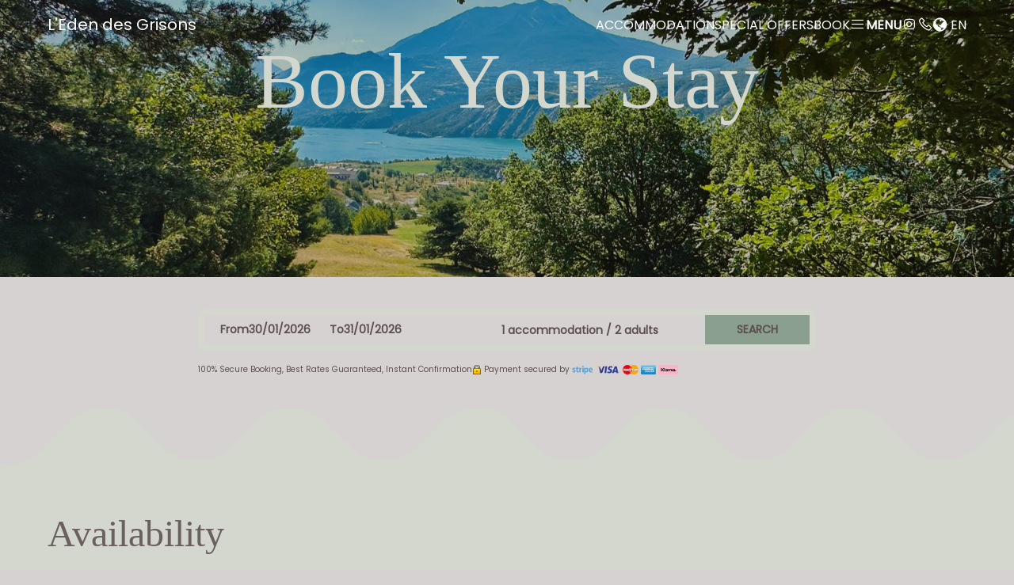

--- FILE ---
content_type: text/html
request_url: https://www.ledendesgrisons.com/en-GB/online-reservation.html
body_size: 35156
content:











<!DOCTYPE html>
<html lang="en" culture="en-GB">
<head>
    <title>Book Now - L'Eden des Grisons - LE SAUZE DU LAC - FRANCE</title>
    <meta name="description" content="">
    
<meta http-equiv="Content-Type" content="text/html; charset=UTF-8">
<meta charset="utf-8">
<meta http-equiv="X-UA-Compatible" content="IE=edge">
<meta name="viewport" content="width=device-width, initial-scale=1.0, maximum-scale=1.0, user-scalable=no">
<meta name="format-detection" content="telephone=no">
<meta name="apple-mobile-web-app-capable" content="yes">
<meta id="Meta-lang" http-equiv="content-language" content="en" data-date-format="mm/dd/yyyy">



    <link rel="canonical" href="https://www.ledendesgrisons.com/en-GB/online-reservation.html" />
    <meta property="og:url" content="https://www.ledendesgrisons.com/en-GB/online-reservation.html" />
    <meta property="og:title" content="Book Now" />
    <meta property="og:image" content="https://medias.elloha.com/crop-300x200/2dfc924c-7b33-42c6-8a08-7c4fde148482/IMG8647.JPEG" />
    <meta property="og:description" content="" />
    <link rel="shortcut icon" type="image/x-icon" href="https://www.ledendesgrisons.com/Logo.jpg" />
    <link rel="preconnect" href="https://fonts.googleapis.com">
    <link rel="preconnect" href="https://fonts.gstatic.com" crossorigin>
    <link href="https://fonts.googleapis.com/css2?family=Baloo+2&amp;display=swap" rel="stylesheet">
    <link href="https://fonts.googleapis.com/css2?family=Poppins&amp;display=swap" rel="stylesheet">
    <link rel="stylesheet" href="https://cdn.jsdelivr.net/npm/@flaticon/flaticon-uicons/css/all/all.css">
    <link rel="stylesheet" type="text/css" href="https://static.elloha.com/webgen/css/line-awesome/line-awesome.min.css">
    <link rel="stylesheet" type="text/css" href="https://static.elloha.com/webgen/css/font-awesome.min.css">
    <link href="https://fonts.googleapis.com/css2?family=Poltawski+Nowy&display=swap" rel="stylesheet">
    <link rel="stylesheet" type="text/css" href="https://static.elloha.com/webgen/css/fa-brands.min.css">
    <link rel="stylesheet" type="text/css" href="https://static.elloha.com/webgen/css/jquery-ui.min.css">
    <link rel="stylesheet" type="text/css" href="https://static.elloha.com/webgen/css/bootstrap/bootstrap-min.css">
    <link rel="stylesheet" type="text/css" href="https://static.elloha.com/webgen/css/owl.carousel.2.3.4.min.css">
    <link rel="stylesheet" type="text/css" href="https://static.elloha.com/webgen/css/owl.theme.default.2.3.4.min.css">
    <link rel="stylesheet" type="text/css" href="https://static.elloha.com/webgen/css/jquery-ui.min.css">
    <link rel="stylesheet" type="text/css" href="https://static.elloha.com/webgen/css/lightgallery.min.css">
    <link rel="stylesheet" href="https://maxst.icons8.com/vue-static/landings/line-awesome/line-awesome/1.3.0/css/line-awesome.min.css">
    <link rel="stylesheet" href="https://code.jquery.com/ui/1.12.1/themes/base/jquery-ui.css">
    <link rel="stylesheet" href="https://cdnjs.cloudflare.com/ajax/libs/jquery-modal/0.9.1/jquery.modal.min.css" />
    <link rel="stylesheet" href="https://cdnjs.cloudflare.com/ajax/libs/bootstrap-daterangepicker/3.0.5/daterangepicker.css">
    <link rel="stylesheet" type="text/css" href="https://www.ledendesgrisons.com/css/common.min.css?v=Modele-43-custom_">
    <link rel="stylesheet" type="text/css" href="https://www.ledendesgrisons.com/css/elloha-template-43.min.css?v=Modele-43-custom_">
    <link rel="stylesheet" type="text/css" href="https://www.ledendesgrisons.com/css/custom.css?v=Modele-43-custom_">
    <script>
    var onAvailableDateSelect = function () {
        var dpWidget = window.widgetDatePicker["ConstellationWidgetContainerBE"];

        if (dpWidget === null || dpWidget === undefined) {
            return;
        }

        dpWidget.setDate(this.getMoment()._d);
        $('#ConstellationWidgetContainerBE #BtnLaunchBooking').trigger('click');
    };
</script>

</head>
<body>
    <script>(function(i, s, o, g, r, a, m) {
			i['GoogleAnalyticsObject'] = r;
			i[r] = i[r] || function() { (i[r].q = i[r].q || []).push(arguments) }, i[r].l = 1 * new Date();
			a = s.createElement(o), m = s.getElementsByTagName(o)[0];
			a.async = 1;
			a.src = g;
			m.parentNode.insertBefore(a, m)
			})(window, document, 'script', '//www.google-analytics.com/analytics.js', 'ga');
			ga('create', '', 'auto', { allowLinker: true, cookieDomain: 'auto' });
			ga('require', 'linker');
			ga('linker:autoLink', ['reservation.elloha.com']);
			// Tjs utiliser clientId. Utilisé dans le js des widgets Be (widget-loader.js)
			var clientId;
			ga(function(tracker) {
				clientId = tracker.get('linkerParam');
			});
			ga('create', 'UA-72326222-3', 'auto', { allowLinker: true, cookieDomain: 'auto', name: 'clientTracker' });
			ga('clientTracker.require', 'linker');ga('clientTracker.linker:autoLink', ['reservation.elloha.com']);
			ga('send', 'pageview');
			ga('clientTracker.send','pageview',{'dimension1': '9d7a2ec1-b4ad-4b99-b16a-b37b0aa94ffd'});</script>
<script async src='https://www.googletagmanager.com/gtag/js?id=G-GZPYVD4RQ0'></script>
                    <script>
                        window.dataLayer = window.dataLayer || [];
                        function gtag() { dataLayer.push(arguments); }
                        gtag('js', new Date());
                        gtag('config', 'G-GZPYVD4RQ0');
                        
                        gtag('event', 'view_website', {"product_id":"9d7a2ec1-b4ad-4b99-b16a-b37b0aa94ffd","product_name":"L'Eden des Grisons","product_category":"CH","distributor_id":"6512a150-6d53-4697-a95f-5a9e712aeaf6","distributor_name":"L'Eden des Grisons"});
                        gtag('event', 'page_view', {"product_id":"9d7a2ec1-b4ad-4b99-b16a-b37b0aa94ffd","product_name":"L'Eden des Grisons","product_category":"CH","distributor_id":"6512a150-6d53-4697-a95f-5a9e712aeaf6","distributor_name":"L'Eden des Grisons"});
                    </script>
    
    <header class="first-nav">
        <div class="content-header">
    
            <div class="logo logo-w">
                <a class="logo-top  logo-text" href="https://www.ledendesgrisons.com/en-GB/">
                    
                    <span class="title">L'Eden des Grisons<sup class="rating-stars"></sup></span>
                </a>
            </div>
    
            <div class="menu-pictos-etc">
                <div class="dropdown menu-header-li appear-2">
                    <a class="principal-item-menu text-white" data-toggle="dropdown" href="#">Discover</a>
                    <ul class="dropdown-menu sub-menu">
                        <li><a href="https://www.ledendesgrisons.com/en-GB/presentation/les-demoiselles-coiffees-ou-cheminees-des-fees-au-sauze-du-lac.html">Les Demoiselles Coiff&#233;es ou Chemin&#233;es des F&#233;es au Sauze-du-Lac</a></li>
                        <li><a href="https://www.ledendesgrisons.com/en-GB/presentation/le-port-saint-pierre-au-pied-de-l-eden-des-grisons.html">Le Port Saint-Pierre au pied de l'Eden des Grisons</a></li>
                        <li><a href="https://www.ledendesgrisons.com/en-GB/presentation/embrun-son-plan-d-eau-son-marche-et-son-roc.html">Embrun, son plan d'eau, son march&#233; et son Roc</a></li>
                        <li><a href="https://www.ledendesgrisons.com/en-GB/presentation/vol-en-parapente-biplace-a-serre-poncon-les-ailes-du-lac.html">Vol en parapente biplace &#224; Serre-Pon&#231;on, les Ailes du Lac</a></li>
                        <li><a href="https://www.ledendesgrisons.com/en-GB/presentation/jennif-air-multi-activites-aeriennes-a-embrun.html">JENNIF'AIR - Multi actIvit&#233;s a&#233;riennes &#224; Embrun</a></li>
                        <li><a href="https://www.ledendesgrisons.com/en-GB/presentation/les-grands-bains-du-monetier-de-la-detente-assuree-.html">Les Grands Bains du Monetier - De la d&#233;tente assur&#233;e !</a></li>
                        <li><a href="https://www.ledendesgrisons.com/en-GB/presentation/base-nautique-l-ancre-bleue-a-savines-le-lac.html">Base nautique L'Ancre Bleue &#224; Savines-Le-Lac</a></li>
                        <li><a href="https://www.ledendesgrisons.com/en-GB/presentation/de-bleu-a-blanc-rafting-et-bien-plus-encore-.html">De Bleu &#224; Blanc, rafting et bien plus encore !</a></li>
                        <li><a href="https://www.ledendesgrisons.com/en-GB/presentation/parc-animalier-de-serre-poncon-au-sauze-du-lac.html">Parc animalier de Serre-Pon&#231;on au Sauze-du-Lac</a></li>
                        <li><a href="https://www.ledendesgrisons.com/en-GB/presentation/jet-ski-05-le-port-saint-pierre-au-sauze-du-lac.html">Jet Ski 05 - Le Port Saint-Pierre au Sauze-du-Lac</a></li>
                        <li><a href="https://www.ledendesgrisons.com/en-GB/presentation/ecuries-les-pies-du-sud-a-rochebrune.html">Ecuries les Pies du Sud &#224; Rochebrune</a></li>
                        <li><a href="https://www.ledendesgrisons.com/en-GB/presentation/hautes-alpes-montgolfiere-la-batie-neuve.html">Hautes-Alpes Montgolfi&#232;re - La B&#226;tie-Neuve</a></li>
                        <li><a href="https://www.ledendesgrisons.com/en-GB/presentation/altitude-kite-crots.html">Altitude Kite - Crots</a></li>
                        <li><a href="https://www.ledendesgrisons.com/en-GB/presentation/le-museoscope-du-lac-de-serre-poncon.html">Le Mus&#233;oscope du Lac de Serre-Pon&#231;on</a></li>
                        <li><a href="https://www.ledendesgrisons.com/en-GB/presentation/jo-arnaud-sports-location-de-loisirs-electriques-pour-l-ete-et-de-glisse-pour-l-hiver.html">JO ARNAUD sports - Location de loisirs &#233;lectriques pour l'&#233;t&#233; et de glisse pour l'hiver</a></li>
                    </ul>
                </div>
    
                <div class="dropdown menu-header-li appear-1">
                    <a class="principal-item-menu text-white" data-toggle="dropdown" href="#">Accommodation</a>
                    <ul class="dropdown-menu sub-menu">
                        <li><a href="https://www.ledendesgrisons.com/en-GB/accommodation.html">View All Accommodation</a></li>
                        <li><a href="https://www.ledendesgrisons.com/en-GB/accommodation/the-cottage.html">The cottage</a></li>
                        <li><a href="https://www.ledendesgrisons.com/en-GB/accommodation/-le-bus-de-l-eden-des-grisons-hebergement-insolite-avec-jacuzzi-prive-et-vue-panoramique-sur-le-lac-de-serre-poncon.html">&#128652; Le Bus de l'Eden des Grisons &#8211; H&#233;bergement insolite avec jacuzzi priv&#233; et vue panoramique sur le lac de Serre-Pon&#231;on</a></li>
                    </ul>
                </div>
    
                <a class="appear-1 text-white" href="https://www.ledendesgrisons.com/en-GB/special-offers.html">Special offers</a>
    
    
    
    
                <a class="appear-2 text-white" href="https://www.ledendesgrisons.com/en-GB/contact.html">Contact</a>
    
                <a class="appear-1 text-white" href="https://www.ledendesgrisons.com/en-GB/online-reservation.html">Book</a>
    
                <div class="navbar-toggler">
                    <i class="btn-menu las la-bars"><span>Menu</span></i>
                    <i class="btn-menu las la-times d-none"><span>Menu</span></i>
                </div>
    
                <a class="appear-1 picto-menu-header" href="https://www.instagram.com/ledendesgrisons" target="_blank"><i class="lab la-instagram"></i></a>
    
                <a class="appear-1 picto-menu-header" href="tel:+33 7 69 05 11 72"><i class="las la-phone"></i></a>
    
                <div class="dropdown languages appear-1">
                    <div class="dropdown-div" data-toggle="dropdown">
                        <i class="fa fa-globe"><span>en</span></i>
                    </div>
                    <ul class="dropdown-menu">
                        <li><a href="https://www.ledendesgrisons.com" lang="fr"><div class="flag">fr</div></a></li>
                        <li><a href="https://www.ledendesgrisons.com/es-ES" lang="es"><div class="flag">es</div></a></li>
                    </ul>
                </div>
            </div>
    
        </div>
    </header>
    
    <!-- NAV MOBILE -->
    <nav class="mobile-nav">
        <ul class="menu menu-mobile">
            <li class="clic-sub-menu">
                <a href="#">Discover</a>
                <ul class="sub-menu">
                    <li><a href="https://www.ledendesgrisons.com/en-GB/presentation/les-demoiselles-coiffees-ou-cheminees-des-fees-au-sauze-du-lac.html">Les Demoiselles Coiff&#233;es ou Chemin&#233;es des F&#233;es au Sauze-du-Lac</a></li>
                    <li><a href="https://www.ledendesgrisons.com/en-GB/presentation/le-port-saint-pierre-au-pied-de-l-eden-des-grisons.html">Le Port Saint-Pierre au pied de l'Eden des Grisons</a></li>
                    <li><a href="https://www.ledendesgrisons.com/en-GB/presentation/embrun-son-plan-d-eau-son-marche-et-son-roc.html">Embrun, son plan d'eau, son march&#233; et son Roc</a></li>
                    <li><a href="https://www.ledendesgrisons.com/en-GB/presentation/vol-en-parapente-biplace-a-serre-poncon-les-ailes-du-lac.html">Vol en parapente biplace &#224; Serre-Pon&#231;on, les Ailes du Lac</a></li>
                    <li><a href="https://www.ledendesgrisons.com/en-GB/presentation/jennif-air-multi-activites-aeriennes-a-embrun.html">JENNIF'AIR - Multi actIvit&#233;s a&#233;riennes &#224; Embrun</a></li>
                    <li><a href="https://www.ledendesgrisons.com/en-GB/presentation/les-grands-bains-du-monetier-de-la-detente-assuree-.html">Les Grands Bains du Monetier - De la d&#233;tente assur&#233;e !</a></li>
                    <li><a href="https://www.ledendesgrisons.com/en-GB/presentation/base-nautique-l-ancre-bleue-a-savines-le-lac.html">Base nautique L'Ancre Bleue &#224; Savines-Le-Lac</a></li>
                    <li><a href="https://www.ledendesgrisons.com/en-GB/presentation/de-bleu-a-blanc-rafting-et-bien-plus-encore-.html">De Bleu &#224; Blanc, rafting et bien plus encore !</a></li>
                    <li><a href="https://www.ledendesgrisons.com/en-GB/presentation/parc-animalier-de-serre-poncon-au-sauze-du-lac.html">Parc animalier de Serre-Pon&#231;on au Sauze-du-Lac</a></li>
                    <li><a href="https://www.ledendesgrisons.com/en-GB/presentation/jet-ski-05-le-port-saint-pierre-au-sauze-du-lac.html">Jet Ski 05 - Le Port Saint-Pierre au Sauze-du-Lac</a></li>
                    <li><a href="https://www.ledendesgrisons.com/en-GB/presentation/ecuries-les-pies-du-sud-a-rochebrune.html">Ecuries les Pies du Sud &#224; Rochebrune</a></li>
                    <li><a href="https://www.ledendesgrisons.com/en-GB/presentation/hautes-alpes-montgolfiere-la-batie-neuve.html">Hautes-Alpes Montgolfi&#232;re - La B&#226;tie-Neuve</a></li>
                    <li><a href="https://www.ledendesgrisons.com/en-GB/presentation/altitude-kite-crots.html">Altitude Kite - Crots</a></li>
                    <li><a href="https://www.ledendesgrisons.com/en-GB/presentation/le-museoscope-du-lac-de-serre-poncon.html">Le Mus&#233;oscope du Lac de Serre-Pon&#231;on</a></li>
                    <li><a href="https://www.ledendesgrisons.com/en-GB/presentation/jo-arnaud-sports-location-de-loisirs-electriques-pour-l-ete-et-de-glisse-pour-l-hiver.html">JO ARNAUD sports - Location de loisirs &#233;lectriques pour l'&#233;t&#233; et de glisse pour l'hiver</a></li>
                </ul>
            </li>
            <li class="clic-sub-menu disappear-1">
                <a href="#">Accommodation</a>
                <ul class="sub-menu">
                    <li><a href="https://www.ledendesgrisons.com/en-GB/accommodation.html">View All Accommodation</a></li>
                    <li><a href="https://www.ledendesgrisons.com/en-GB/accommodation/the-cottage.html">The cottage</a></li>
                    <li><a href="https://www.ledendesgrisons.com/en-GB/accommodation/-le-bus-de-l-eden-des-grisons-hebergement-insolite-avec-jacuzzi-prive-et-vue-panoramique-sur-le-lac-de-serre-poncon.html">&#128652; Le Bus de l'Eden des Grisons &#8211; H&#233;bergement insolite avec jacuzzi priv&#233; et vue panoramique sur le lac de Serre-Pon&#231;on</a></li>
                </ul>
            </li>
            <li class="disappear-1">
                <a href="https://www.ledendesgrisons.com/en-GB/special-offers.html">Special offers</a>
            </li>
            <li>
                <a href="https://www.ledendesgrisons.com/en-GB/contact.html">Contact</a>
            </li>
            <li class="disappear-1">
                <a href="https://www.ledendesgrisons.com/en-GB/online-reservation.html">Book</a>
            </li>
    
            <li class="pictos-mobile-nav">
                <a class="picto-menu-header" href="https://www.instagram.com/ledendesgrisons" target="_blank"><i class="lab la-instagram"></i></a>
    
                <a class="picto-menu-header" href="tel:+33 7 69 05 11 72"><i class="las la-phone"></i></a>
    
                <div class="dropdown languages">
                    <div class="dropdown-div" data-toggle="dropdown">
                        <i class="fa fa-globe"><span>en</span></i>
                    </div>
                    <ul class="dropdown-menu">
                        <li><a href="https://www.ledendesgrisons.com" lang="fr"><div class="flag">fr</div></a></li>
                        <li><a href="https://www.ledendesgrisons.com/es-ES" lang="es"><div class="flag">es</div></a></li>
                    </ul>
                </div>
            </li>
        </ul>
    </nav>

    <main>
        <!-- SECTION BANNER -->
        <section class="section-title-BG bg-img" style="background-image: url(https://medias.elloha.com/crop-1600x500/2dfc924c-7b33-42c6-8a08-7c4fde148482/IMG8647.JPEG)" alt="-online-resa-bg">
            <div class="opacity">

                <div class="content-section">
                    <h1>Book Your Stay</h1>
                </div>

            </div>
        </section>

        <!-- SECTION WIDGET -->
        <section class="section section-widget-be-alone">
            <div class="content-section">

                <div id="section-BE" class="section-BE-home ">
                    <div class="check-availability">
                        <div class="rounded-box">
                            <input id="idPrestation" class="hidden" value="">
<!-- Widget BE pour compte restau et activit�' -->

<!-- Widget BE pour h�bergement -->
<div id="section-BE-inner" class="section-home-be">
    <!--@* Widget full *@-->
    <section id="widget-full" class="accommodation">

        <!--@* Bloc de choix de la date *@-->
        <div class="bloc-date-big-content" id="bloc-date">
            <div class="dates-start">
                <div class="label-subtitle">Arrival</div>
                <div class="bloc-date">
                    <img src="https://static.elloha.com/BE/img/date_range.svg" for="magic-start-date" alt="">
                    <div class="dates-from-to-be">
                        <label for="magic-start-date">From</label>
                        <input type="text" id="magic-start-date" class="date-picker-engine" placeholder="">
                    </div>
                </div>
            </div>

            <div class="dates-end">
                <div class="label-subtitle">Departure</div>
                <div class="bloc-date">
                    <img src="https://static.elloha.com/BE/img/date_range.svg" for="magic-end-date" alt="">
                    <div class="dates-from-to-be">
                        <label for="magic-end-date">To</label>
                        <input type="text" id="magic-end-date" class="date-picker-engine" placeholder="">
                    </div>
                </div>
            </div>
        </div>

        <!--@* Bloc de choix du pax *@-->
        <div class="bloc-pax">
            <div class="label-subtitle">Travellers</div>
            <!--@* Lien pour ouverture de la modale *@-->
            <a href="#modale-pax" rel="modal:open">
                <div id="pax">
                    <div class="pax-composition">
                        <img src="https://static.elloha.com/BE/img/supervisor_account.svg" alt="" />
                        <div class="pax-composition-text">
                            <span class="room-composition">
                                <span id="room-number">1 </span>
                                <span id="room" class="">accommodation / </span>
                                <span id="rooms" class="hidden"> accommodation / </span>
                                <span id="room-default" class="hidden">room / </span>
                                <span id="rooms-default" class="hidden">accommodation / </span>
                            </span>
                            <span class="adult-composition">
                                <span id="adult-number">2 </span>
                                <span id="adult" class="hidden">adult</span>
                                <span id="adults" class="">adults</span>
                            </span>
                            <span class="enfant-composition d-none">
                                <span id="child-number"> </span>
                                <span id="child" class="">child</span>
                                <span id="childs" class="hidden">childs</span>
                            </span>
                        </div>
                    </div>
                    <img src="https://static.elloha.com/BE/img/arrow_drop_down.svg" alt="">
                </div>
            </a>

            <!--@* Modale masqu�e par d�faut  *@-->
            <div id="modale-pax" style="display: none;">

                <!--@*Nombre d'adultes'*@-->
                <div class="wrap-btn modale-pax-line">
                    <span class="line-adultes-title">Adult(s)</span>
                    <div class="input-quantity">
                        <button type="button" class="adult-quantity-minus p-e-all">
                            <img src="https://static.elloha.com/BE/img/remove.svg">
                        </button>
                        <input class="adult-quantity" value="2" min="1" max="100">
                        <button type="button" class="adult-quantity-plus p-e-all">
                            <img src="https://static.elloha.com/BE/img/add.svg">
                        </button>
                    </div>
                </div>

                <!--@*Nombre d'enfants'*@-->
                <div class="wrap-btn modale-pax-line ">
                    <span class="line-enfants-title">Child(s)</span>
                    <div class="input-quantity input-child-quantity">
                        <button type="button" class="child-quantity-minus p-e-all disable">
                            <img src="https://static.elloha.com/BE/img/remove.svg">
                        </button>
                        <input class="child-quantity" type="text" value="0" min="0" max="100">
                        <button type="button" class="child-quantity-plus p-e-all">
                            <img src="https://static.elloha.com/BE/img/add.svg">
                        </button>
                    </div>
                </div>

                <!--@* Age des enfants *@-->
                <div id="children-ages" class="d-none"></div>

                <!--Ajouter condtion si + d'une presta-->
                <!--@*Nombre de chambre*@-->
                <div class="wrap-btn modale-pax-line">
                    <span class="line-chambres-title">Accommodation</span>
                    <div class="input-quantity input-room-quantity">
                        <button type="button" class="room-quantity-minus disable p-e-all">
                            <img src="https://static.elloha.com/BE/img/remove.svg">
                        </button>
                        <input class="room-quantity" type="text" value="0" min="1" max="100">
                        <button type="button" class="room-quantity-plus p-e-all">
                            <img src="https://static.elloha.com/BE/img/add.svg">
                        </button>
                    </div>
                </div>
            </div>
        </div>

        <!--@* Bouton de recherche *@-->
        <a class="bloc-btn" href="https://www.ledendesgrisons.com/reservation/?idPublication=7f836843-aef7-4716-b798-c6914bef0edc&amp;idoi=9d7a2ec1-b4ad-4b99-b16a-b37b0aa94ffd&amp;culture=en-GB&amp;" id="bouton-recherche" onclick="buildUrlWidget()">
            <i class="las la-search"></i>
            <span>SEARCH</span>
        </a>
    </section>

</div>

<div class="gifts-and-click-and-collect">
    <!--Section CC et C&C-->

</div>
                            <div class="widget-bottom-secure">
                                <div class="secure-booking-message">100% Secure Booking, Best Rates Guaranteed, Instant Confirmation</div>
                                <div class="secure-booking-payment-w">
                                    <img src="https://static.elloha.com/webgen/img/lock.png" alt="secure">
                                    <span>Payment secured by</span>
                                    <img src="https://static.elloha.com/webgen/img/stripe.png" alt="Stripe">
                                    <img src="https://static.elloha.com/webgen/img/visa.png" alt="Visa">
                                    <img src="https://static.elloha.com/webgen/img/mastercard.png" alt="MasterCard">
                                    <img src="https://static.elloha.com/webgen/img/amex.png" alt="AmericanExpress">
                                    
                                    
                                    
                                            
                                    
                                    <img src="https://static.elloha.com/webgen/img/klarna.png" alt="Klarna">
                                    
                                    
                                </div>
                            </div>
                        </div>
                    </div>
                </div>

            </div>
        </section>

        <!-- SECTION SVG WAVE -->
        <section class="section-svg-wave">
            <svg class="svg-wave" xmlns="http://www.w3.org/2000/svg" width="1920" height="93" viewBox="0 0 1920 93" fill="none">
                <path d="M1920 66.9098V92.8559H0V70.565C16.4301 75.1496 34.7931 70.9491 47.667 57.9513L86.8588 18.363C111.107 -6.121 150.658 -6.121 174.907 18.363L204.645 48.3981C228.881 72.8821 268.444 72.8821 292.693 48.3981L322.418 18.363C346.667 -6.121 386.23 -6.121 410.466 18.363L440.204 48.3981C464.44 72.8821 504.004 72.8821 528.252 48.3981L557.978 18.363C582.226 -6.121 621.79 -6.121 646.026 18.363L675.764 48.3981C700 72.8821 739.563 72.8821 763.812 48.3981L793.537 18.363C817.786 -6.121 857.349 -6.121 881.585 18.363L911.323 48.3981C935.572 72.8821 975.123 72.8821 999.371 48.3981L1029.11 18.363C1053.35 -6.121 1092.91 -6.121 1117.16 18.363L1146.88 48.3981C1171.13 72.8821 1210.69 72.8821 1234.93 48.3981L1264.67 18.363C1288.9 -6.121 1328.47 -6.121 1352.72 18.363L1382.44 48.3981C1406.69 72.8821 1446.25 72.8821 1470.49 48.3981L1500.23 18.363C1524.46 -6.121 1564.03 -6.121 1588.28 18.363L1618 48.3981C1642.25 72.8821 1681.81 72.8821 1706.05 48.3981L1735.79 18.363C1760.02 -6.121 1799.59 -6.121 1823.84 18.363L1863.03 57.9513C1878.39 73.4768 1901.61 76.463 1920 66.9098Z" fill="var(--color-bg-2)" />
            </svg>
        </section>

        <!-- SECTION CALENDRIER -->
        <section class="section section-calendar">
            <div class="content-section">
        
                <div class="section-title">
                    <h2>Availability</h2>
                </div>
        
                <div class="calendars">
                    <div class="avail-calendar-w">
                        <div class="calendar-container">
                            <div id="datepicker2"></div>
                        </div>
                    </div>
                    <div class="calendar_status">
                        <div>
                            <div class="green-dispo">-</div>
                            <span>Available</span>
                        </div>
                        <div>
                            <div class="red-no-dispo">-</div>
                            <span class="not-available">Not available</span>
                        </div>
                    </div>
                </div>
        
            </div>
        </section>

    </main>

    <footer class="section-footer">
    
    
        <div class="content-footer">
    
            <div class="infos-footer">
                <a class="logo-footer  logo-text" href="https://www.ledendesgrisons.com/en-GB/">
                    
                    <div class="title">
                        <div class="name-title-footer">L'Eden des Grisons<sup class="rating-stars"></sup></div>
                    </div>
                </a>
    
                <div class="address-contacts-and-mentions">
                    <div class="address-footer">
                        <span>138 Chemin Des Grisons,</span>
    
    
    
                        <span>05160 LE SAUZE DU LAC - FRANCE</span>
                    </div>
    
                    <div class="contacts-footer">
                        <span>+33 7 69 05 11 72</span>
    
                        <a class="dynamic-mail-to">Contact by mail</a>
                    </div>
    
                    <div class="mentions-mobile mentions-footer">
                        <a href="https://www.ledendesgrisons.com/en-GB/legal-notice.html">Legal notice</a>
    
                        <a href="https://www.ledendesgrisons.com/en-GB/terms-of-sales.html">Terms of sales</a>
                    </div>
                </div>
    
                <div class="copy-and-mentions">
                    <div class="copyright-and-elloha">
                        <div>&#169; 2025 L'Eden des Grisons<sup class="rating-stars"></sup></div>
    
                        <div class="elloha-img">Powered by <a href="http://www.elloha.com/fr/" target="_blank"><img src="https://static.elloha.com/webgen/img/elloha.png" alt="logo-elloha"></a></div>
                    </div>
    
                    <div class="mentions-tablet mentions-footer">
                        <a class="legal-mentions" href="https://www.ledendesgrisons.com/en-GB/legal-notice.html">Legal notice</a>
    
                        <a href="https://www.ledendesgrisons.com/en-GB/terms-of-sales.html">Terms of sales</a>
                    </div>
                </div>
    
                <div class="social-medias-footer social-medias-footer-desktop">
                    
                    <a href="https://www.facebook.com/profile.php?id=61558811645209&amp;locale=fr_FR" target="_blank"><i class="lab la-facebook-f"></i></a>
                    
                    
                    
                    <a href="https://www.instagram.com/ledendesgrisons" target="_blank"><i class="lab la-instagram"></i></a>
                    
                    
                </div>
            </div>
    
            <div class="social-medias-footer social-medias-footer-mobile">
                
                <a href="https://www.facebook.com/profile.php?id=61558811645209&amp;locale=fr_FR" target="_blank"><i class="lab la-facebook-f"></i></a>
                
                
                
                <a href="https://www.instagram.com/ledendesgrisons" target="_blank"><i class="lab la-instagram"></i></a>
                
                
            </div>
    
    
        </div>
    
        <div class="scroll-holder text-center">
            <a href="javascript:" id="scroll-to-top"><i class="las la-arrow-down"></i></a>
        </div>
    </footer>
    <script type="text/javascript" src="https://static.elloha.com/webgen/js/jquery-2.2.4.min.js"></script>
    <script src="https://code.jquery.com/ui/1.12.1/jquery-ui.min.js"></script>
    <script type="text/javascript" src="https://static.elloha.com/webgen/js/plugins.min.js"></script>
    <script type="text/javascript" src="https://static.elloha.com/webgen/js/bootstrap/bootstrap-min.js"></script>
    <script type="text/javascript" src="https://static.elloha.com/webgen/js/owl.carousel.2.3.4.min.js"></script>
    <script type="text/javascript" src="https://static.elloha.com/webgen/js/mandrill/mandrill.min.js"></script>
    <script src="https://cdn.apple-mapkit.com/mk/5.x.x/mapkit.core.js" crossorigin async data-callback="initMapKit" data-libraries="map" data-initial-token="eyJhbGciOiJFUzI1NiIsInR5cCI6IkpXVCIsImtpZCI6IjlVRzk3ODVEMkQifQ.eyJpYXQiOjE3Njk2NDg3NzAuMDUxNDMxOSwiZXhwIjoxNzcyMzI3MTcwLjA1MTQzMTksImlzcyI6Ijk3NTJTREFNQ1oiLCJvcmlnaW4iOiJodHRwczovL3d3dy5sZWRlbmRlc2dyaXNvbnMuY29tIn0.-8UigQyvoq6BP2EwbyYTGzFbYaiAn2yhFNUGoGmDOFLB8gz9rNY93lr0wj-Z8fU1UrA9P14TFmdAazTeUhi-xQ"></script>
    <script type="text/javascript" src="https://static.elloha.com/webgen/js/skycons.min.js"></script>
    <script type="text/javascript" src="https://static.elloha.com/webgen/js/lightgallery-all.min.js"></script>
    <script type="text/javascript" src="https://www.ledendesgrisons.com/js/config.js?v=Modele-43-custom_"></script>
    <script type="text/javascript" src="https://static.elloha.com/webgen/js/jquery.countdown.min.js"></script>
    <script type="text/javascript" src="https://static.elloha.com/webgen/js/jquery.fittext.min.js"></script>
    <script type="text/javascript" src="https://static.elloha.com/webgen/js/jquery.validate.min.js"></script>
    <script type="text/javascript" src="https://static.elloha.com/webgen/js/jquery.ebcaptcha.min.js"></script>
    <script type="text/javascript" src="https://static.elloha.com/webgen/js/masonry.pkgd.min.js"></script>
    <script src="https://cdnjs.cloudflare.com/ajax/libs/moment.js/2.29.1/moment.min.js"></script>
    <script src="https://cdnjs.cloudflare.com/ajax/libs/bootstrap-daterangepicker/3.0.5/daterangepicker.js"></script>
    <script src="https://cdnjs.cloudflare.com/ajax/libs/jquery-modal/0.9.1/jquery.modal.min.js"></script>
    <script type="text/javascript" src="https://www.ledendesgrisons.com/js/common.min.js"></script>
    <script type="text/javascript" src="https://www.ledendesgrisons.com/js/elloha-template-43.min.js"></script>
    <script type="text/javascript" src="https://static.elloha.com/webgen/js/newcookieconsent.min.js"></script>
    <script src="https://js.hcaptcha.com/1/api.js"></script>
    
</body>
</html>

--- FILE ---
content_type: text/css; charset=utf-8
request_url: https://fonts.googleapis.com/css2?family=Poltawski+Nowy&display=swap
body_size: -184
content:
/* vietnamese */
@font-face {
  font-family: 'Poltawski Nowy';
  font-style: normal;
  font-weight: 400;
  font-display: swap;
  src: url(https://fonts.gstatic.com/s/poltawskinowy/v5/flUsRq6ww480U1xsUpFXD-iDBNlSAOLkKCLnWq8KqCWXBSSUxinSoBupmMk.woff2) format('woff2');
  unicode-range: U+0102-0103, U+0110-0111, U+0128-0129, U+0168-0169, U+01A0-01A1, U+01AF-01B0, U+0300-0301, U+0303-0304, U+0308-0309, U+0323, U+0329, U+1EA0-1EF9, U+20AB;
}
/* latin-ext */
@font-face {
  font-family: 'Poltawski Nowy';
  font-style: normal;
  font-weight: 400;
  font-display: swap;
  src: url(https://fonts.gstatic.com/s/poltawskinowy/v5/flUsRq6ww480U1xsUpFXD-iDBNlSAOLkKCLnWq8KqCWXBCSUxinSoBupmMk.woff2) format('woff2');
  unicode-range: U+0100-02BA, U+02BD-02C5, U+02C7-02CC, U+02CE-02D7, U+02DD-02FF, U+0304, U+0308, U+0329, U+1D00-1DBF, U+1E00-1E9F, U+1EF2-1EFF, U+2020, U+20A0-20AB, U+20AD-20C0, U+2113, U+2C60-2C7F, U+A720-A7FF;
}
/* latin */
@font-face {
  font-family: 'Poltawski Nowy';
  font-style: normal;
  font-weight: 400;
  font-display: swap;
  src: url(https://fonts.gstatic.com/s/poltawskinowy/v5/flUsRq6ww480U1xsUpFXD-iDBNlSAOLkKCLnWq8KqCWXCiSUxinSoBup.woff2) format('woff2');
  unicode-range: U+0000-00FF, U+0131, U+0152-0153, U+02BB-02BC, U+02C6, U+02DA, U+02DC, U+0304, U+0308, U+0329, U+2000-206F, U+20AC, U+2122, U+2191, U+2193, U+2212, U+2215, U+FEFF, U+FFFD;
}


--- FILE ---
content_type: text/css
request_url: https://www.ledendesgrisons.com/css/elloha-template-43.min.css?v=Modele-43-custom_
body_size: 39949
content:
*{box-sizing:border-box;color:var(--color-text);font-family:var(--font-text),sans-serif;font-size:14px;font-style:normal;font-weight:400;line-height:normal;margin:0;padding:0}body{background-color:var(--color-bg-1)}h1,h2,h3,h3 a{margin-bottom:0;margin-top:0}h1,h2{font-family:var(--font-title);font-size:32px}h1{color:var(--color-bg-2);font-family:var(--font-title)}h2{color:var(--color-title)}h3,h3 a{font-family:'Poltawski Nowy';font-size:24px;font-weight:600}.section-title{margin-bottom:40px}.section{padding:40px 20px}.content-section{margin-left:auto;margin-right:auto;max-width:1600px;width:100%}.opacity{background:rgba(45,27,7,.3)}.btn-contain-contain{display:flex;justify-content:center;width:100%}.btn-contain{margin-top:40px}.btn{border:0;font-size:18px;font-weight:700;padding:0;width:fit-content}.btn-contain:hover .btn{color:var(--color-btn-txt)!important}.btn-contain .link-page-global{left:50%;max-width:calc(100% - 40px);overflow:hidden;position:absolute;text-overflow:ellipsis;transform:translate(-50%,50%)}.btn-contain-contain.btn-contain-contain-scea-home{position:relative}.btn-contain-contain.btn-contain-contain-scea-home .btn-contain .link-page-global{bottom:33px}a,a i,a:hover,a i:hover{color:var(--color-text)!important;text-decoration:none!important}.d-none{display:none!important}button#cookie i{color:var(--color-text-white);font-size:25px}#scroll-to-top i{color:var(--color-btn-txt)!important}#seeLess2,.seeLess1,#seeLess3{display:none}.picto-informations.picto-informations-more::-webkit-scrollbar,.title-and-descrip-page::-webkit-scrollbar{width:6px}.picto-informations.picto-informations-more::-webkit-scrollbar-thumb,.title-and-descrip-page::-webkit-scrollbar-thumb{border-radius:6px;cursor:pointer}.picto-informations.picto-informations-more::-webkit-scrollbar-thumb{background-color:var(--color-text-white)}.title-and-descrip-page::-webkit-scrollbar-thumb{background-color:var(--color-title)}.owl-carousel .owl-stage{margin:0}.owl-carousel .owl-nav button.owl-prev{margin:0 24px 0 0}.owl-carousel .owl-nav button.owl-next{margin:0 0 0 24px}.owl-carousel .owl-nav button.owl-next:hover,.owl-carousel .owl-nav button.owl-prev:hover{background:transparent}.owl-carousel .owl-nav button.owl-next:hover path,.owl-carousel .owl-nav button.owl-prev:hover path,.prev-arrow:hover path,.next-arrow:hover path{fill:var(--color-red)}.slider-offers .owl-nav,.slider-other-offers .owl-nav,.slider-special-offers .owl-nav,.slider-options .owl-nav,.avis-slider .owl-nav{margin-top:0;position:absolute;right:0;top:0}.btn-contain svg path{stroke-dasharray:500;stroke-dashoffset:0;transition:stroke-dashoffset 0s}.btn-contain:hover svg path{animation:retrace 1s linear}@keyframes retrace{0%{stroke-dashoffset:500}100%{stroke-dashoffset:0}}.section-title-BG.bg-img,.section-title-BG.bg-img .opacity{height:280px}.section-title-BG.bg-img .opacity{align-items:end;display:flex;padding:20px}.section-title-BG.bg-img h1{text-align:center}.btn-menu span,.appear-1,.appear-2{display:none}.first-nav{display:flex;justify-content:center;padding:20px;position:absolute;top:0;width:100%}.first-nav.first-nav-fixed{background:var(--color-bg-1);position:fixed;width:100%;z-index:10000}.first-nav .content-header{align-items:center;display:flex;flex-direction:row;justify-content:space-between;max-width:1600px;width:100%}.btn-menu{cursor:pointer;font-size:32px}.btn-menu.las.la-bars,.logo-top.logo-text .title,.logo-top.logo-text .rating-stars i{color:var(--color-text-white)!important}.first-nav.first-nav-fixed .logo-top.logo-text .title,.first-nav.first-nav-fixed .logo-top.logo-text .rating-stars i{color:var(--color-text)!important}.logo-header{max-height:80px}.mobile-nav{height:0}.mobile-nav .menu-mobile{visibility:hidden;transform:scaleY(0);transform-origin:top;transition:transform .7s ease-in-out}.mobile-nav .menu-mobile.menu-mobile-active{background:var(--color-bg-1);display:flex;flex-direction:column;gap:35px;height:calc(100% - 62px);justify-content:space-between;list-style:none;margin-bottom:0;padding:80px 40px 130px 40px;position:fixed;top:62px;transform:scaleY(1);visibility:visible;width:100%;z-index:10000}.mobile-nav .menu-mobile li a{font-size:20px;opacity:0;transition:opacity 1.5s ease-in-out;text-transform:uppercase}.mobile-nav .menu-mobile.menu-mobile-active li a,.mobile-nav .menu-mobile.menu-mobile-active .dropdown.languages{opacity:1;transition-delay:.8s}.mobile-nav .menu-mobile .dropdown.languages{opacity:0;transition:opacity 1.5s ease-in-out}.mobile-nav .menu-mobile li .a-active,.mobile-nav .menu-mobile li a:hover{color:var(--color-title)!important}.mobile-nav .clic-sub-menu .sub-menu{display:none}.mobile-nav .clic-sub-menu .sub-menu.sub-menu-active{display:inherit;list-style:none}.mobile-nav .clic-sub-menu .sub-menu.sub-menu-active li{margin:20px 0 0 10px}.mobile-nav .clic-sub-menu .sub-menu.sub-menu-active li a{color:var(--color-text)!important;font-family:var(--font-text);font-size:16px;text-transform:inherit}.mobile-nav .clic-sub-menu .sub-menu.sub-menu-active li a:hover{text-decoration:underline!important}.pictos-mobile-nav{align-items:baseline;display:flex;gap:15px;justify-content:end}.pictos-mobile-nav .picto-menu-header i,.pictos-mobile-nav .languages i{font-size:25px}.languages{cursor:pointer}.languages i{align-items:center;display:flex}.languages i span,.flag{text-transform:uppercase}.pictos-mobile-nav .languages i span{font-size:18px}.languages i:before{margin-right:5px}.languages .dropdown-menu{left:inherit;min-width:fit-content;right:0}.bloc-date img,#pax img,.bloc-btn i.las.la-search,.div-clickAndCollect .las,.div-gift-cards .las{display:none}.section-widget-be.bg-img,.section-widget-be.bg-img .opacity{height:100vh}.section-widget-be.bg-img .opacity{align-items:end;display:flex;justify-content:center;padding:20px}.section-widget-be.bg-img .opacity .content-section{align-items:center;display:flex;flex-direction:column;height:100%;justify-content:space-between}.principal-title{display:flex;flex-direction:column;gap:8px;text-align:center}.principal-title h1 .rating-stars i,.principal-title span{color:var(--color-bg-2)}.principal-title span{font-family:'Poltawski Nowy';font-size:18px}div#section-BE-inner{background:var(--color-bg-2);border-radius:8px;padding:8px;width:100%}.section-BE-home .rounded-box{max-width:780px}div#section-BE-inner>.accommodation,div#section-BE-inner>.activity{gap:8px}.bloc-date-big-content,.dates-start,.dates-end,.bloc-pax,a.bloc-btn,.bloc-date,#pax{height:45px}.bloc-date-big-content,.bloc-date,.bloc-pax{background:var(--color-bg-1)}.bloc-date-big-content{gap:4px}.dates-start .bloc-date{justify-content:end;padding:12px 0 12px 12px}.dates-end .bloc-date{padding:12px 12px 12px 0}#pax,a.bloc-btn{display:flex;justify-content:center;padding:12px}.bloc-btn span,.bloc-date label,input#magic-start-date,input#magic-start-date2,input#magic-end-date,#pax span{color:var(--color-text);font-size:14px;font-weight:600}.dates-start,.dates-end{width:50%!important}div#section-BE-inner>.activity .dates-start{width:100%!important}div#section-BE-inner>.activity .dates-start .bloc-date{justify-content:center;padding:12px}.dates-start .dates-from-to-be{width:110px}.gifts-and-click-and-collect{gap:8px;margin:8px 0}.div-clickAndCollect,.div-gift-cards{align-items:center;background:var(--color-bg-1);display:flex;flex:1 1 0;height:37px;padding:8px 16px;text-align:center}.div-clickAndCollect span,.div-gift-cards span{color:var(--color-btn);text-transform:uppercase}.widget-bottom-secure{column-gap:8px;justify-content:start;padding:0;row-gap:2px}.widget-bottom-secure .secure-booking-message,.widget-bottom-secure .secure-booking-payment-w,.widget-bottom-secure .secure-booking-payment-w span{color:var(--color-text-white);text-align:start}.video-wrap{height:100vh;position:absolute;width:100%;z-index:-1}.section-presentation{background:var(--color-bg-2)}.section-presentation .content-section{display:flex;flex-direction:column;gap:40px}.img-pres-contain .bg-img-div{border-radius:8px;position:relative;overflow:hidden}.section-avatar.bg-img,.img-pres-contain .bg-img,.img-pres-offer.bg-img{border-radius:8px;height:353px;max-width:350px;object-fit:cover;width:100%}.img-pres-contain{display:flex!important;justify-content:end}.bloc-presentation,.title-descrip-and-btn-page,.infos-user{display:flex;flex-direction:column}.bloc-presentation{gap:32px}.bloc-presentation h2{text-align:center}.title-descrip-and-btn-page{gap:16px}.description{display:-webkit-box;overflow:hidden;text-align:center;transition:all .3s ease;-webkit-box-orient:vertical;-webkit-line-clamp:18}.description.expanded{-webkit-line-clamp:initial}.more-less-btn-contain{text-align:center}.more-less-btn{color:var(--color-btn)!important;font-size:16px}.more-less-btn:hover{color:var(--color-btn)!important;font-weight:700;text-decoration:underline!important}.infos-user{gap:4px;text-align:center}.name-user{font-family:var(--font-title);font-size:24px}.section-banner-welcome{background:var(--color-bg-3);height:74px;overflow:hidden}.slider-track,.slider-track-2{padding:12px 0;display:flex;gap:16px;animation:slide 10s linear infinite;width:max-content}.items-welcome,.items-welcome-2{display:flex;align-items:center;gap:16px;flex-shrink:0}.title-welcome{font-family:var(--font-title);font-size:16px}.section-banner-welcome .bg-img{height:50px;width:50px}@keyframes slide{from{transform:translateX(0)}to{transform:translateX(-50%)}}.presta-big-contain{padding-top:46px;position:relative}.presta-contain .bg-img{border-radius:8px;height:250px;object-fit:cover;width:100%}.section-special-offers .presta-contain .bg-img:hover,.section-prestas-prestas .presta-contain .bg-img:hover{transform:scale(.99)}.infos-contain{display:flex;flex-direction:column;gap:16px;justify-content:space-between}.presta-contain h3 a,.presta-contain h3,.description-presta{display:-webkit-box;overflow:hidden;text-overflow:ellipsis;-webkit-box-orient:vertical}.presta-contain h3{margin:16px 0}.presta-contain h3 a,.presta-contain h3{-webkit-line-clamp:1}.presta-contain h3 a:hover{color:var(--color-link)!important}.description-presta{-webkit-line-clamp:4}.saw-prices{text-align:end}.presta-price strong{font-size:24px}.section-title-flower{align-items:center;display:flex;flex-direction:row;gap:8px}.section-title-flower .bg-img{height:40px;width:40px}.section-special-offers .infos-contain{justify-content:inherit;min-height:auto}.h2-special-offers{color:var(--color-red)}.infos-dates-special-offers{display:flex;flex-direction:row;gap:3px}.special-offer-related{margin-bottom:0;margin-top:0}.special-offer-related span.separator{margin-left:0;opacity:1}.presta-price-special-offers{background:var(--color-red);color:var(--color-text-white);font-family:"Poltawski Nowy";font-size:16px;font-weight:600;padding:8px;position:absolute;right:8px;top:8px;z-index:1000}.carousel-gallery,.carousel-and-arrows{display:flex;flex-direction:column;gap:16px}.arrows-for-slider{text-align:end}.prev-arrow{cursor:pointer;margin:0 24px 0 0}.next-arrow{cursor:pointer;margin:0 0 0 24px}.carousel-little-photos{display:flex;gap:8px;overflow:hidden;width:100%}.little-photo-contain{flex:1 0 calc(33.33% - 6px);height:80px}.little-photo{border-radius:8px;height:100%;object-fit:cover;width:100%}.carousel-main{position:relative;overflow:hidden;border-radius:8px}.main-image{border-radius:8px;height:300px;object-fit:cover;width:100%;overflow:hidden;position:relative}.section-svg-wave,.svg-wave{height:37px}.section-svg-wave{overflow:hidden}.svg-wave{width:auto}.section-options.section-options-in-home{background:var(--color-bg-2)}.section-options .description-presta{-webkit-line-clamp:3}.section-scea .opacity{padding:48px 20px}.section-scea h2{color:var(--color-bg-2);text-align:center}.picto-informations{display:flex;flex-direction:row;flex-wrap:wrap;gap:16px;justify-content:start;max-height:276px;overflow:hidden}.picto-informations.picto-informations-more{max-height:336px;overflow-y:scroll}.options-scea{width:47%}.options-scea i{font-size:20px;margin-right:3px}.options-scea span,.options-scea i,.btn.btn-scea.link-page-global,.btn.btn-scea.link-page-global:hover{color:var(--color-text-white)!important}.btn:active{box-shadow:none!important}.section-calendar{background:var(--color-bg-2)}.calendars{border-radius:8px;padding:16px}.calendars .ui-datepicker-title span{font-family:'Poltawski Nowy';font-size:16px;text-transform:uppercase}.calendars .ui-datepicker .ui-datepicker-title{border-bottom:0;padding:0 0 24px 0}.ui-datepicker th{padding:0 1.5px 2px 1.5px;text-align:start}.ui-datepicker th span{font-size:16px}.ui-state-default,.ui-widget-content .ui-state-default,.ui-widget-header .ui-state-default,.ui-button,html .ui-button.ui-state-disabled:hover,html .ui-button.ui-state-disabled:active{font-size:17px;font-weight:700;height:46px}.calendar_status{border-top:0;margin-top:0;padding-top:24px}.calendar_status div{font-size:17px;font-weight:700}.calendar_status span{font-size:15px}.ui-datepicker-next:before,.ui-datepicker-prev:before{color:var(--color-btn)}.svg-wave-inverted{background:var(--color-bg-2)}.section-map-padding-1{padding:48px 20px 24px 20px;text-align:center}.picto-and-address{align-items:center;display:flex;flex-direction:column;gap:8px;justify-content:center}.picto-and-address i{font-size:25px}.section-map #mapApple{height:400px}.section-map-padding-2{padding:24px 20px 48px 20px}.section-map-padding-2 .btn-contain{margin-top:0}.section.section-hours h2{text-align:center}.section.section-hours .content-section{align-items:center;display:flex;flex-direction:column}.hours-contain{display:flex;flex-direction:column;gap:16px;max-width:400px;width:100%}.text-infos-hours{align-items:center;display:flex;flex-direction:row}.day-hours{width:34%}.day-hours strong{font-size:16px}.hours-hours{width:66%}.hours-hours .closed{color:var(--color-link)}.hours-with-break{display:flex;flex-direction:row;justify-content:space-between;width:100%}.btn-contain-contain-avis-2{display:none}.contact-and-avis,.contacts-and-link,.contact-user{display:flex;flex-direction:column}.contact-and-avis{gap:40px}.contact-user{gap:4px}.content-avis{margin-top:0;max-width:1600px;padding-top:26px}.content-avis>div{padding:0}.tripadvisor,.booking,.fairguest{display:flex;justify-content:center;min-width:100%;padding:20px!important}.section-news-home .opacity{padding:48px 20px}.h2-news-home{color:var(--color-bg-2);text-align:center}.section-news-home .btn-contain{margin-top:0}.section-newsletter{padding:40px 20px}.section-newsletter .bg-img{background:var(--color-bg-2)!important;border-radius:8px;max-width:1600px}.section-newsletter .newsletter-content{padding:8px}.section-newsletter .newsletter-content .icon-big{display:none}.section-newsletter .newsletter-content .section-title{margin-bottom:16px!important;margin-top:0!important}.section-newsletter .newsletter-content .section-title h2{color:var(--color-title)!important;font-size:32px;text-align:start}.section-newsletter #Nl-form-footer{height:53px;line-height:53px;padding:8px;width:100%}.section-newsletter #Nl-form-footer button{font-weight:400;height:37px;line-height:37px;width:44px}.section-newsletter #Nl-form-footer input{height:37px;line-height:37px;padding:0}.form-control{color:var(--color-text);font-size:16px}.mentions-tablet,.social-medias-footer.social-medias-footer-desktop{display:none!important}.section-footer .content-footer,.address-contacts-and-mentions,.infos-footer{display:flex;flex-direction:column}.section-footer .content-footer{background:var(--color-bg-3);border:0;gap:24px;justify-content:center;padding:24px 20px 40px 20px}.infos-footer{gap:24px;max-width:1600px;text-align:center;width:100%}.address-contacts-and-mentions{gap:12px;text-align:center}.copyright-and-elloha{display:flex;flex-direction:row;justify-content:space-between;width:100%}.logo-footer img{max-height:64px}.name-title-footer{font-size:16px}.address-footer,.contacts-footer,.mentions-footer{display:flex;flex-direction:column}.address-footer span,.contacts-footer span,.contacts-footer a,.mentions-footer a{line-height:24px}.mentions-footer a{text-decoration:underline!important}.elloha-img img{height:13px}.social-medias-footer{column-gap:24px;display:flex;flex-direction:row;flex-wrap:wrap;justify-content:center;row-gap:10px}.social-medias-footer a{align-items:center;display:flex;justify-content:center}.social-medias-footer i{font-size:20px}.social-medias-footer a:hover i{color:var(--color-link)!important}.section-footer .partners{column-gap:16px;max-width:1600px;padding:0;row-gap:10px}.section-footer .partners a{margin:0}.section-footer .partners img{max-height:40px}.logo-footer.logo-text .name-title-footer:hover,.logo-footer.logo-text .name-title-footer:hover .rating-stars i,.dynamic-mail-to:hover,.mentions-footer a:hover{color:var(--color-link)!important;font-weight:700}.presta-big-contain.presta-big-contain-in-offers{display:flex;flex-direction:column;gap:24px;padding-top:0}.presta-big-contain.presta-big-contain-in-offers .presta-contain{position:relative}.section.section-widget-be-alone .content-section{display:flex;justify-content:center}.section.section-widget-be-alone .gifts-and-click-and-collect{margin:16px 0}.section.section-widget-be-alone .widget-bottom-secure .secure-booking-message,.section.section-widget-be-alone .widget-bottom-secure .secure-booking-payment-w,.section.section-widget-be-alone .widget-bottom-secure .secure-booking-payment-w span{color:var(--color-text)}.section.section-widget-be-alone{background:var(--color-bg-1);border-radius:4px}.form-group{margin-bottom:8px}.form-control{background:var(--color-bg-2);border:0;border-radius:8px;box-shadow:inherit;font-size:14px;height:53px;padding:16px}.form-control:focus{border-color:inherit;box-shadow:inherit}.checkbox{margin-bottom:16px;margin-top:24px}.checkbox label{font-size:18px;font-weight:700}.checkbox input[type=checkbox]{margin-top:7px}.bloc-contact.pb-0{left:50%;position:absolute;transform:translate(-50%,-170%)}.form-line.center-btn .btn-primary{background-color:inherit;color:var(--color-text)}.form-line.center-btn .btn-primary:hover{background-color:inherit}.contacts-list{display:flex;flex-direction:column;gap:8px;margin-bottom:40px;text-align:center}.contact-in-contact span,.contact-in-contact .dynamic-mail-to{color:var(--color-link)!important;font-size:16px}.contact-in-contact .dynamic-mail-to:hover{font-weight:400}.section-map-in-contact #mapApple{height:350px}.section-social-medias h2{text-align:center}.social-links{align-items:center;column-gap:10px;display:flex;flex-direction:row;flex-wrap:wrap;justify-content:center;margin-bottom:0;row-gap:10px}.social-links-widget .social-links li{margin-bottom:0;margin-right:0}.social-links-widget .social-links li a{align-items:center;display:flex;justify-content:center}.social-links-widget .social-links li a span:hover{color:var(--color-link)}.around-items-w{display:flex;flex-direction:column;margin-bottom:0;margin-top:0;padding-left:0;padding-right:0}.grid-item{margin-top:0;margin-bottom:0;padding-right:0;padding-left:0}.around-type{background:rgba(247,245,233,.5);border-radius:4px;left:8px;padding:4px;text-align:center;position:absolute;top:8px;width:calc(100% - 16px)}.around-distance{align-items:center;display:flex;gap:3px}.around-distance i{font-size:20px}.text-description{display:-webkit-box;overflow:hidden;text-overflow:ellipsis;-webkit-box-orient:vertical;-webkit-line-clamp:initial}.text-description.short-text{-webkit-line-clamp:3}.link-to-see{cursor:pointer;margin-top:10px;width:fit-content}.link-to-see:hover{color:var(--color-btn);font-weight:700}.section.section-around .btn-contain{margin-top:16px}.section.section-around svg{width:100%}.icon-to-see{cursor:pointer;left:50%;position:absolute;transform:translate(-50%,-180%);font-size:18px;font-weight:700;white-space:nowrap}.btn-contain-contain.no-text-opinion{display:none}.section.section-gift .presta-contain h3{margin:16px 0 4px 0}.gift-price{font-size:18px;font-weight:700}.date-and-descrip-gift{display:flex;flex-direction:column;gap:8px;margin-top:16px}.duration-bloc .date-os{font-weight:700}.descrip-gift{display:-webkit-box;overflow:hidden;text-overflow:ellipsis;-webkit-box-orient:vertical;-webkit-line-clamp:3}.section.section-gift .btn-contain{margin-top:0}.section.section-scea-offer .content-section{display:flex;flex-direction:column}.section.section-scea-offer h2{margin-bottom:24px;text-align:center}.slider-gallery-offer .owl-item{display:flex;justify-content:end;padding-top:38px}.slider-gallery-offer .owl-nav{margin-top:0;position:absolute;right:0;top:0}.picto-informations-in-details{display:flex;flex-direction:row;flex-wrap:wrap;gap:8px;justify-content:center}.picto-informations-in-details i{align-items:center;background:var(--color-bg-2);border-radius:50%;display:flex;font-size:24px;height:40px;justify-content:center;width:40px}.options-scea.options-scea-details i,.options-scea.options-scea-details span{color:var(--color-text)!important}.picto-informations.picto-informations-offer{height:0}.picto-informations.picto-informations-offer.picto-informations-offer-more{height:auto}.more-less-btn-contain.more-less-btn-contain-offer,.picto-informations.picto-informations-offer.picto-informations-offer-more{margin-top:24px}.more-less-btn-contain.more-less-btn-contain-offer{cursor:pointer}.description.description-offer{-webkit-line-clamp:8}.description.description-offer.expanded{-webkit-line-clamp:initial}.section.section-presentation .bloc-infos-contain{display:flex;justify-content:center}.section.section-presentation .bloc-infos{display:flex;flex-direction:column;gap:2px;max-width:500px;width:100%}.section.section-presentation .m-b-10{align-items:center;display:flex;flex-direction:row;justify-content:space-between}.picto-and-bloc-infos{align-items:center;display:flex;flex-direction:row;gap:10px}.picto-and-bloc-infos.picto-and-bloc-infos-inclued-exclued{align-items:start}.section.section-presentation .m-b-10 i{font-size:15px}.section.section-presentation .m-b-10 strong{color:var(--color-title)}.btn-contain.btn-contain-resa-in-offer{margin-top:0}.picto-and-bloc-infos.picto-and-bloc-infos-inclued-exclued i{margin-top:3px}.inclued-exclued-infos{color:var(--color-title)}.menus-restau:first-child{margin-top:0;padding-top:0}.other-pages,.section.section-news .content-section{display:flex;flex-direction:column}.other-pages{align-items:center;gap:24px;justify-content:center}.other-pages .btn-contain-contain{align-items:center;height:27px}.btn-contain.btn-contain-other-pages{margin-top:0}.btn-contain-other-pages.btn-contain svg path{stroke-dashoffset:500}.btn-contain-other-pages.btn-contain.btn-contain-other-pages-active svg path{stroke-dashoffset:0}.btn-contain-other-pages.btn-contain.btn-contain-other-pages-active:hover svg path{animation:retrace 1s linear}.btn-contain.btn-contain-other-pages.hover-active svg path{stroke-dashoffset:0}.section.section-news .content-section{gap:40px}.title-and-descrip-page h2{text-align:center}.descrip-page{display:-webkit-box;overflow:hidden;text-align:center;transition:all .3s ease;-webkit-box-orient:vertical;-webkit-line-clamp:13}.descrip-page.expanded{-webkit-line-clamp:inherit}.photo-page{border-radius:8px;position:relative;overflow:hidden}.photo-page img{height:250px;object-fit:cover;width:100%}.slider-page-page .photo-page{padding-top:38px}.slider-page-page .owl-nav{margin-top:0;position:absolute;right:0;top:0}.description.descrip-news-in-news{-webkit-line-clamp:12}.description.descrip-news-in-news.expanded{-webkit-line-clamp:inherit}.option-youtube{height:250px;padding-bottom:0;width:100%}.option-youtube iframe{border-radius:8px}.section.section-prestas.section-special-offers.section-special-offers-in-special-offers .btn-contain{margin-top:16px}@media(min-width:768px){h1{font-size:48px}h3,h3 a{font-size:18px;font-weight:400}.section-title{margin-bottom:32px}.section{padding:40px 30px}.btn-contain{margin-top:32px}.owl-carousel .owl-nav button.owl-prev{margin:0 16px 0 0}.owl-carousel .owl-nav button.owl-next{margin:0 0 0 16px}.slider-offers .owl-nav,.slider-other-offers .owl-nav,.slider-special-offers .owl-nav,.slider-options .owl-nav{top:10px}.section-title-BG.bg-img,.section-title-BG.bg-img .opacity{height:200px}.section-title-BG.bg-img .opacity{padding:24px 30px}.appear-1{display:inherit}.first-nav{padding:16px 30px}.menu-pictos-etc i,.menu-pictos-etc i:hover,.btn-menu,.btn-menu span,.languages i,.languages i span,.menu-pictos-etc .text-white{color:var(--color-text-white)!important}.first-nav.first-nav-fixed .btn-menu,.first-nav.first-nav-fixed .btn-menu span{color:var(--color-text)!important}.first-nav.first-nav-fixed .picto-menu-header,.first-nav.first-nav-fixed .languages i,.first-nav.first-nav-fixed .languages i span,.first-nav.first-nav-fixed .menu-pictos-etc .text-white{display:none}.menu-pictos-etc i{font-size:18px}.menu-pictos-etc{align-items:center;display:flex;flex-direction:row;flex-wrap:wrap;gap:24px;justify-content:end}.btn-menu{align-items:center;display:flex;gap:5px}.btn-menu span{display:inherit;font-weight:700;text-transform:uppercase}.menu-pictos-etc .text-white{text-transform:uppercase;white-space:nowrap}.menu-pictos-etc .text-white:hover{font-weight:700}.btn-contain svg{width:142px;height:56px}.disappear-1,.pictos-mobile-nav{display:none}.mobile-nav .menu-mobile.menu-mobile-active{justify-content:center}.section-widget-be.bg-img .opacity{padding:16px 30px 40px 30px}.principal-title{gap:4px}div#section-BE-inner>.accommodation{flex-direction:row!important}.bloc-date-big-content,.accommodation .bloc-pax{flex:1 1 0}.bloc-date-big-content,.dates-start,.dates-end,.bloc-pax,a.bloc-btn,.bloc-date,#pax{height:37px}.div-clickAndCollect,.div-gift-cards{flex:inherit;height:29px;padding:4px 16px}.dates-start .bloc-date{padding:8px 0 8px 16px}.dates-end .bloc-date{padding:8px 16px 8px 0}#pax,a.bloc-btn{padding:8px 16px}.widget-bottom-secure{justify-content:center}.widget-bottom-secure .secure-booking-message,.widget-bottom-secure .secure-booking-payment-w,.widget-bottom-secure .secure-booking-payment-w span{text-align:center}.section-presentation .content-section{gap:32px}.section-avatar.bg-img,.img-pres-contain .bg-img,.img-pres-offer.bg-img{height:250px;width:350px!important}.bloc-presentation{gap:24px}.description{-webkit-line-clamp:10}.title-descrip-and-btn-page{gap:8px}.name-user{font-size:16px}.section-banner-welcome{height:46px}.slider-track,.slider-track-2{padding:8px 0;animation:slide 15s linear infinite}.section-banner-welcome .bg-img{height:30px;width:30px}.section-prestas .content-section{position:relative}.presta-big-contain{padding-top:0;position:initial}.presta-contain .bg-img{height:212px}.infos-contain{gap:12px;min-height:170px}.infos-contain.infos-contain-resto{min-height:auto}.presta-contain h3{margin:12px 0}.description-presta{-webkit-line-clamp:3}.presta-price strong{font-size:20px}.section-title-flower{gap:16px}.carousel-gallery{flex-direction:row-reverse;gap:32px}.carousel-and-arrows{width:25%}.prev-arrow{margin:0 8px 0 0}.next-arrow{margin:0 0 0 8px}.carousel-little-photos{flex-direction:column;gap:16px;height:295px}.little-photo-contain{flex:initial;height:87.5px}.carousel-main{width:75%}.main-image{height:333px}.section-svg-wave,.svg-wave{height:49px}.section-options .infos-contain{min-height:155px}.section-scea .opacity{padding:40px 30px}.picto-informations{gap:8px;max-height:84px}.picto-informations.picto-informations-more{max-height:144px}.options-scea{width:24%}.calendars .ui-datepicker-title span{font-size:18px}.calendar_status span{font-size:16px}.ui-state-default,.ui-widget-content .ui-state-default,.ui-widget-header .ui-state-default,.ui-button,html .ui-button.ui-state-disabled:hover,html .ui-button.ui-state-disabled:active{font-size:20px}.section-map-padding-1{padding:40px 30px 24px 30px;text-align:center}.picto-and-address{flex-direction:row}.section-map #mapApple{height:250px}.section-map-padding-2{padding:24px 30px 40px 30px}.btn-contain-contain-avis-1{display:none}.btn-contain-contain-avis-2{display:inherit}.btn-contain-contain-avis-2 .btn-contain{margin-top:0}.contact-user .name-user{font-size:24px}.contact-and-avis{gap:32px}.section-news-home .opacity{padding:40px 30px}.section-newsletter{padding:40px 30px}.section-newsletter .newsletter-content{flex-direction:column}.section-newsletter .newsletter-content .section-title{margin-bottom:8px!important;padding-left:0;padding-right:0;width:100%}.section-newsletter #Nl-form-footer{height:59px;line-height:59px;padding:8px 16px}.section-newsletter #Nl-form-footer button{height:43px;font-size:18px;font-weight:700;line-height:43px;width:49px}.section-newsletter #Nl-form-footer input{height:43px;line-height:43px}.mentions-mobile{display:none}.mentions-tablet{display:inherit!important}.infos-footer{flex-direction:row;gap:5px;justify-content:space-between}.copy-and-mentions{display:flex;flex-direction:column;gap:16px}.section-footer .content-footer{gap:32px;padding:32px 30px}.address-contacts-and-mentions,.copy-and-mentions{width:45%}.logo-footer img{max-height:56px}.address-contacts-and-mentions{gap:16px}.address-footer span,.contacts-footer span,.contacts-footer a,.mentions-footer a{line-height:normal}.copyright-and-elloha{flex-direction:column;gap:2px}.mentions-footer a{text-decoration:none!important}.social-medias-footer{column-gap:12px}.social-medias-footer i{font-size:16px}.section-footer .partners{column-gap:24px}.presta-big-contain.presta-big-contain-in-offers{flex-direction:row;flex-wrap:wrap;gap:16px}.presta-big-contain.presta-big-contain-in-offers .presta-contain{width:48.8%}.form-line.form-line-demi{display:flex;gap:8px;width:100%}.form-line.form-line-demi .form-group-1{width:50%}.form-control{height:45px;padding:12px}.checkbox{margin-bottom:8px}.contacts-list{gap:4px;margin-bottom:32px}.section-map-in-contact .picto-and-address{flex-direction:column}.section-map-in-contact #mapApple{height:250px}.section.section-gift .presta-contain h3{margin:12px 0 4px 0}.date-and-descrip-gift{margin-top:12px}.section.section-gift .btn-contain-contain{justify-content:end}.section.section-gift .btn-contain .link-page-global{left:inherit;right:10px;transform:translate(-50%,60%)}.section.section-gift .infos-contain{min-height:242px}.picto-informations-in-details{gap:16px}.picto-informations-in-details i{font-size:34px;height:56px;width:56px}.section.section-scea-offer h2{margin-bottom:32px}.more-less-btn-contain.more-less-btn-contain-offer,.picto-informations.picto-informations-offer.picto-informations-offer-more{margin-top:32px}.section.section-other-pages{padding:40px 30px 10px 30px}.other-pages{flex-direction:row;flex-wrap:wrap;justify-content:start}.btn-contain.btn-contain-other-pages{position:relative}.btn-contain.btn-contain-other-pages svg{left:50%;position:absolute;transform:translate(-50%,0%)}.other-pages .btn-contain-contain{width:fit-content}.other-pages .btn-contain .link-page-global{max-width:inherit;overflow:initial;position:initial;text-overflow:initial;transform:translate(0%,50%)}.section.section-news .content-section{gap:32px}.descrip-page{-webkit-line-clamp:6}.photo-page img{height:350px}.option-youtube{height:350px}.section.section-prestas.section-special-offers.section-special-offers-in-special-offers .btn-contain-contain{justify-content:end}.section.section-prestas.section-special-offers.section-special-offers-in-special-offers .btn-contain .link-page-global{left:inherit;right:10px;transform:translate(-25%,60%)}.presta-contain.presta-contain-in-special-offers{display:flex;flex-direction:column;justify-content:space-between}}@media(min-width:1000px) and (max-width:1023px){.dates-start,.dates-end{width:150px!important}}@media(min-width:1024px){.section{padding:40px 60px}.section-title-BG.bg-img,.section-title-BG.bg-img .opacity{height:220px}.section-title-BG.bg-img .opacity{padding:32px 60px}.first-nav{padding:16px 60px}.section-BE-home .rounded-box{display:flex;flex-direction:row-reverse;flex-wrap:wrap}.section-BE-home.be-home-activity .rounded-box{align-items:center;flex-direction:column}.section-BE-home.be-home-activity div#section-BE-inner{width:fit-content}a.bloc-btn{flex:none;width:fit-content}#pax,a.bloc-btn{padding:8px 40px}.dates-start .bloc-date{padding:8px 0 8px 20px}.dates-end .bloc-date{padding:8px 20px 8px 0}div#section-BE-inner>.activity .dates-start .bloc-date{padding:8px 64px;width:fit-content}.widget-bottom-secure{flex:1 0 0;justify-content:start;margin:8px 8px 0 0}.div-clickAndCollect,.div-gift-cards{height:37px;padding:8px 16px}.widget-bottom-secure .secure-booking-message,.widget-bottom-secure .secure-booking-payment-w,.widget-bottom-secure .secure-booking-payment-w span{text-align:start}.section-presentation .content-section{flex-direction:row;gap:24px;justify-content:space-between}.section-avatar.bg-img,.img-pres-contain .bg-img,.img-pres-offer.bg-img{height:350px;width:250px!important}.description{-webkit-line-clamp:18}.img-pres-contain{align-items:end;width:250px}.presta-contain .bg-img{height:200px}.carousel-gallery{gap:16px}.carousel-little-photos{height:445px}.little-photo-contain{height:138px}.main-image{height:483px}.section-svg-wave,.svg-wave{height:59px}.section-options .infos-contain{min-height:210px}.section-scea .opacity{padding:48px 60px}.section-map-padding-1{padding:48px 60px 24px 60px}.section-map #mapApple{height:350px}.section-map-padding-2{padding:24px 60px 48px 60px}.hours-contain{flex-direction:row;gap:40px;justify-content:center;max-width:inherit}.text-infos-hours{flex-direction:column;gap:40px;text-align:center}.day-hours,.hours-hours{width:100%}.day-hours{text-align:center}.hours-with-break{align-items:center;flex-direction:column;gap:16px}.section-news-home .opacity{padding:48px 60px}.section-newsletter{padding:48px 60px}.social-medias-footer.social-medias-footer-mobile{display:none}.social-medias-footer.social-medias-footer-desktop{display:inherit!important;width:12%}.section-footer .content-footer{gap:24px;padding:32px 60px}.address-contacts-and-mentions,.copy-and-mentions{width:40%}.social-medias-footer.social-medias-footer-desktop,.social-medias-footer a{height:fit-content}.social-medias-footer{row-gap:12px}.section-footer .partners img{max-height:48px}.presta-big-contain.presta-big-contain-in-offers{gap:24px}.presta-big-contain.presta-big-contain-in-offers .presta-contain{width:31.5%}.section-map-in-contact #mapApple{height:350px}.description.description-offer{-webkit-line-clamp:5}.slider-gallery-offer .owl-nav{bottom:366px;top:inherit}.section.section-presentation .bloc-infos{max-width:inherit}.section.section-other-pages{padding:48px 60px 10px 60px}.section.section-news .content-section{gap:40px;flex-direction:row}.title-descrip-and-btn-page{max-height:330px;padding:24px 0;width:45%}.title-and-descrip-page{max-height:none!important;overflow:hidden}.title-and-descrip-page.expanded{overflow-y:scroll;padding:10px}.descrip-page{-webkit-line-clamp:inherit}.photo-page img{height:330px}.section.section-news .owl-wrapper,.photo-page{width:55%}.slider-page-page .photo-page{width:100%}.section.section-news.section-news-in-news:nth-of-type(odd) .content-section{flex-direction:row}.section.section-news.section-news-in-news:nth-of-type(even) .content-section{flex-direction:row-reverse}.option-youtube{height:330px;width:55%}.description.descrip-news-in-news{-webkit-line-clamp:inherit}}@media(min-width:1220px){*{font-size:16px}h1{font-size:100px}h2{font-size:48px}h3,h3 a{font-size:24px;font-weight:600}.section-title{margin-bottom:56px}.btn-contain{margin-top:56px}.btn{font-size:24px}.btn-contain svg{width:182px;height:71px}.section-title-BG.bg-img,.section-title-BG.bg-img .opacity{height:350px}.section-title-BG.bg-img .opacity{padding:48px 60px}.slider-offers .owl-nav,.slider-other-offers .owl-nav,.slider-special-offers .owl-nav,.slider-options .owl-nav{top:15px}.menu-pictos-etc i{font-size:20px}.principal-title span{font-size:32px}.dates-start .dates-from-to-be{width:125px}.section-presentation .content-section{gap:80px}.section-avatar.bg-img,.img-pres-contain .bg-img,.img-pres-offer.bg-img{height:430px;width:342px!important}.bloc-presentation{gap:48px}.title-descrip-and-btn-page{gap:24px}.description{-webkit-line-clamp:20}.name-user{font-size:24px}.img-pres-contain{width:342px}.section-banner-welcome{height:98px}.slider-track,.slider-track-2{padding:24px 0;animation:slide 20s linear infinite}.title-welcome{font-size:24px}.section-banner-welcome .bg-img{height:50px;width:50px}.presta-contain .bg-img{height:280px}.infos-contain{gap:24px;min-height:250px}.presta-contain h3{margin:24px 0}.description-presta{-webkit-line-clamp:4}.section-title-flower .bg-img{height:60px;width:60px}.carousel-gallery,carousel-and-arrows,.carousel-little-photos{gap:24px}.carousel-and-arrows{width:17%}.prev-arrow{margin:0 24px 0 0}.next-arrow{margin:0 0 0 24px}.carousel-little-photos{height:652px}.little-photo-contain,.little-photo{height:145px}.carousel-main{width:83%}.main-image{height:693px}.section-svg-wave{height:93px}.svg-wave{height:auto}.section-scea .opacity{padding:80px 60px}.picto-informations{gap:16px;max-height:104px}.picto-informations.picto-informations-more{max-height:154px}.options-scea{width:18%}.btn-contain-contain.btn-contain-contain-scea-home .btn-contain .link-page-global{bottom:40px}.calendars .ui-datepicker-title span{font-size:20px}.section-map-padding-1{padding:80px 60px 40px 60px}.section-map #mapApple{height:500px}.section-map-padding-2{padding:40px 60px 80px 60px}.day-hours strong{font-size:18px}.section.section-avis{padding:80px 60px 20px 60px}.btn-contain-contain-avis-1{display:inherit}.btn-contain-contain-avis-2{display:none}.contact-and-avis{flex-direction:row;gap:48px}.contacts-and-link{position:relative;width:55%}.content-avis{padding-top:0;transform:translate(0,-60px);width:45%}.avis-slider .owl-nav{top:-35px}.section-news-home .opacity{padding:80px 60px}.section-newsletter{padding:56px 60px}.section-newsletter .newsletter-content{flex-direction:row;gap:32px}.section-newsletter .newsletter-content .section-title{margin-bottom:0!important}.section-newsletter .newsletter-content{padding:16px}.section-newsletter #Nl-form-footer{padding:8px}.section-footer .content-footer{gap:16px;padding:40px 60px}.address-footer,.contacts-footer,.mentions-footer{width:100%}.address-contacts-and-mentions,.copy-and-mentions{align-items:center;width:100%;flex-direction:row;gap:2px}.social-medias-footer.social-medias-footer-desktop{width:18%}.social-medias-footer i{font-size:20px}.section-footer .partners img{max-height:56px}.presta-big-contain.presta-big-contain-in-offers{gap:40px}.presta-big-contain.presta-big-contain-in-offers .presta-contain{width:22.2%}.section.section-widget-be-alone .widget-bottom-secure{margin:16px 8px 0 0}.form-group{margin-bottom:16px}.form-line.form-line-demi{gap:16px}.form-control{font-size:16px;height:48px;padding:12px 16px}.checkbox label{font-size:20px}.checkbox input[type=checkbox]{margin-top:9px}.contacts-list{gap:8px;margin-bottom:56px}.section-map-in-contact #mapApple{height:500px}.section.section-gift .presta-contain h3{margin:24px 0 8px 0}.gift-price{font-size:24px}.date-and-descrip-gift{margin-top:24px}.section.section-gift .infos-contain{min-height:330px}.picto-informations-in-details{gap:24px}.picto-informations-in-details i{font-size:56px;height:88px;width:88px}.section.section-scea-offer h2{margin-bottom:56px}.more-less-btn-contain.more-less-btn-contain-offer,.picto-informations.picto-informations-offer.picto-informations-offer-more{margin-top:56px}.more-less-btn.btn-scea-2{font-size:24px}.slider-gallery-offer .owl-nav{bottom:446px}.section.section-other-pages{padding:56px 60px 30px 60px}.other-pages{gap:32px}.btn-contain.btn-contain-other-pages .btn.link-page-global{font-size:20px}.title-descrip-and-btn-page{max-height:640px;padding:24px;width:40%}.section.section-news .owl-wrapper,.photo-page{width:60%}.photo-page img{height:640px}.option-youtube{height:640px;width:60%}}@media(min-width:1400px){.navbar-toggler{display:none}.appear-2{display:inherit}}i.logo-twitter{background-color:var(--color-text)}span.logo-twitter{background-color:var(--color-text)}

--- FILE ---
content_type: text/css
request_url: https://www.ledendesgrisons.com/css/custom.css?v=Modele-43-custom_
body_size: 243
content:
/*Variables*/

:root {
    --color-link: #be0f49;
    --color-btn: #8a9f8d;
    --color-btn-txt: #0e0e0e;
    --color-text: #5a4d4d;
    --color-text-white: #FFFFFF;
    --color-title: #6a6060;
    --color-bg-1: #d7d2d2;
    --color-bg-2: #d3d7ce;
    --color-bg-3: #8a9f8d;
    --color-red: #dc2e68;
    --font-title: Baloo;
    --font-text: Poppins;
    --bg-transparent: transparent;
}


--- FILE ---
content_type: application/javascript
request_url: https://www.ledendesgrisons.com/js/elloha-template-43.min.js
body_size: 16422
content:
function setupSliderTrack(n,t){const i=document.querySelector(n),r=document.querySelectorAll(t),u=i.parentElement.offsetWidth;while(i.scrollWidth<u*2)r.forEach(n=>{const t=n.cloneNode(!0);i.appendChild(t)})}function setupGallerySlider(){function f(){const i=Array.from(t.children);if(i.length>0){const t=i[0],r=t.querySelector(".little-photo");n.src=r.src;t.remove()}}function e(i){const f=i.querySelector(".little-photo"),o=f.src,e=f.alt,u=document.createElement("div");u.className="little-photo-contain";const r=document.createElement("img");r.className="little-photo";r.src=n.src;r.alt=n.alt;u.appendChild(r);t.appendChild(u);n.src=o;n.alt=e;document.querySelector(".legend").textContent=e;i.remove()}function i(i){const r=Array.from(t.children);if(r.length!==0)if(i==="next-arrow"){const f=r[0],e=f.querySelector(".little-photo"),u=document.createElement("div");u.className="little-photo-contain";const i=document.createElement("img");i.className="little-photo";i.src=n.src;i.alt="Ancienne image principale";u.appendChild(i);t.appendChild(u);n.src=e.src;f.remove()}else if(i==="prev-arrow"){const f=r[r.length-1],e=f.querySelector(".little-photo"),u=document.createElement("div");u.className="little-photo-contain";const i=document.createElement("img");i.className="little-photo";i.src=n.src;i.alt="Ancienne image principale";u.appendChild(i);t.insertBefore(u,t.firstChild);n.src=e.src;f.remove()}}const t=document.querySelector(".carousel-little-photos"),n=document.querySelector(".main-image");f();const r=document.querySelector(".prev-arrow"),u=document.querySelector(".next-arrow");r.addEventListener("click",()=>i("prev-arrow"));u.addEventListener("click",()=>i("next-arrow"));t.addEventListener("click",n=>{const t=n.target.closest(".little-photo-contain");t&&e(t)})}$(document).ready(function(){var l=$(".navbar-toggler"),h,c,e,s;l.on("click",function(){$(".menu-mobile").toggleClass("menu-mobile-active");$(".first-nav").toggleClass("first-nav-fixed");$(".navbar-toggler .btn-menu").toggleClass("d-none")});$(".clic-sub-menu").on("click",function(){$(this).children(".sub-menu").hasClass("sub-menu-active")?$(".clic-sub-menu .sub-menu").removeClass("sub-menu-active"):($(".clic-sub-menu .sub-menu").removeClass("sub-menu-active"),$(this).children(".sub-menu").addClass("sub-menu-active"));$(this).children("a").hasClass("a-active")?$(".clic-sub-menu a").removeClass("a-active"):($(".clic-sub-menu a").removeClass("a-active"),$(this).children("a").addClass("a-active"))});if($(".description").length>0){var o=$(".description"),r=$("#seeMore2"),u=$("#seeLess2");o[0].scrollHeight<=o.height()?(r.hide(),u.hide()):(r.show(),u.hide());r.on("click",function(n){n.preventDefault();o.css("height","auto").addClass("expanded");r.hide();u.show()});u.on("click",function(n){n.preventDefault();o.css("height","auto").removeClass("expanded");r.show();u.hide()})}if($(".btn-contain.btn-contain-other-pages .link-page-global").hover(function(){$(this).closest(".btn-contain.btn-contain-other-pages").addClass("hover-active")},function(){$(this).closest(".btn-contain.btn-contain-other-pages").removeClass("hover-active")}),$("main").hasClass("page-home")){setupSliderTrack(".slider-track",".items-welcome");setupSliderTrack(".slider-track-2",".items-welcome-2");setupGallerySlider();h=$(".btn-scea.link-page-global.link-page-global-home");function n(){var n=$(".picto-informations"),t=n[0].scrollHeight>n[0].clientHeight;t?$(".btn-contain-contain.btn-contain-contain-scea-home").show():$(".btn-contain-contain.btn-contain-contain-scea-home").hide()}h.on("click",function(){$(".picto-informations").toggleClass("picto-informations-more");$(".btn-scea.link-page-global").toggleClass("d-none");n()});n()}if($(".slider-gallery-offer").owlCarousel({loop:!0,rewind:!1,autoplay:!1,navText:["<svg xmlns='http://www.w3.org/2000/svg' width='32' height='16' viewBox='0 0 32 16' fill='none'><path d='M31 9C31.5523 9 32 8.55228 32 8C32 7.44772 31.5523 7 31 7L31 9ZM0.292891 7.29289C-0.0976333 7.68341 -0.0976334 8.31658 0.29289 8.7071L6.65685 15.0711C7.04738 15.4616 7.68054 15.4616 8.07107 15.0711C8.46159 14.6805 8.46159 14.0474 8.07107 13.6569L2.41421 8L8.07107 2.34314C8.46159 1.95262 8.46159 1.31945 8.07107 0.92893C7.68054 0.538406 7.04738 0.538406 6.65685 0.92893L0.292891 7.29289ZM31 7L0.999998 7L0.999998 9L31 9L31 7Z' fill='var(--color-link)' /><\/svg>","<svg xmlns='http://www.w3.org/2000/svg' width='32' height='16' viewBox='0 0 32 16' fill='none'><path d='M1 7C0.447715 7 0 7.44772 0 8C0 8.55228 0.447715 9 1 9V7ZM31.7071 8.70711C32.0976 8.31658 32.0976 7.68342 31.7071 7.29289L25.3431 0.928932C24.9526 0.538408 24.3195 0.538408 23.9289 0.928932C23.5384 1.31946 23.5384 1.95262 23.9289 2.34315L29.5858 8L23.9289 13.6569C23.5384 14.0474 23.5384 14.6805 23.9289 15.0711C24.3195 15.4616 24.9526 15.4616 25.3431 15.0711L31.7071 8.70711ZM1 9H31V7H1V9Z' fill='var(--color-link)' /><\/svg >"],responsiveClass:!0,dots:!1,nav:!0,items:1,responsive:{0:{touchDrag:!0,mouseDrag:!0},1220:{touchDrag:!1,mouseDrag:!0}}}),$(".slider-options").owlCarousel({loop:!1,rewind:!0,autoplay:!1,navText:["<svg xmlns='http://www.w3.org/2000/svg' width='32' height='16' viewBox='0 0 32 16' fill='none'><path d='M31 9C31.5523 9 32 8.55228 32 8C32 7.44772 31.5523 7 31 7L31 9ZM0.292891 7.29289C-0.0976333 7.68341 -0.0976334 8.31658 0.29289 8.7071L6.65685 15.0711C7.04738 15.4616 7.68054 15.4616 8.07107 15.0711C8.46159 14.6805 8.46159 14.0474 8.07107 13.6569L2.41421 8L8.07107 2.34314C8.46159 1.95262 8.46159 1.31945 8.07107 0.92893C7.68054 0.538406 7.04738 0.538406 6.65685 0.92893L0.292891 7.29289ZM31 7L0.999998 7L0.999998 9L31 9L31 7Z' fill='var(--color-link)' /><\/svg>","<svg xmlns='http://www.w3.org/2000/svg' width='32' height='16' viewBox='0 0 32 16' fill='none'><path d='M1 7C0.447715 7 0 7.44772 0 8C0 8.55228 0.447715 9 1 9V7ZM31.7071 8.70711C32.0976 8.31658 32.0976 7.68342 31.7071 7.29289L25.3431 0.928932C24.9526 0.538408 24.3195 0.538408 23.9289 0.928932C23.5384 1.31946 23.5384 1.95262 23.9289 2.34315L29.5858 8L23.9289 13.6569C23.5384 14.0474 23.5384 14.6805 23.9289 15.0711C24.3195 15.4616 24.9526 15.4616 25.3431 15.0711L31.7071 8.70711ZM1 9H31V7H1V9Z' fill='var(--color-link)' /><\/svg >"],responsiveClass:!0,dots:!1,nav:!0,responsive:{0:{items:1,margin:0,touchDrag:!0,mouseDrag:!0},768:{items:3,margin:16,touchDrag:!0,mouseDrag:!0},1024:{items:4,margin:24,touchDrag:!0,mouseDrag:!0},1220:{items:5,margin:40,touchDrag:!1,mouseDrag:!0}}}),$(".slider-other-offers").owlCarousel({loop:!1,rewind:!0,autoplay:!1,navText:["<svg xmlns='http://www.w3.org/2000/svg' width='32' height='16' viewBox='0 0 32 16' fill='none'><path d='M31 9C31.5523 9 32 8.55228 32 8C32 7.44772 31.5523 7 31 7L31 9ZM0.292891 7.29289C-0.0976333 7.68341 -0.0976334 8.31658 0.29289 8.7071L6.65685 15.0711C7.04738 15.4616 7.68054 15.4616 8.07107 15.0711C8.46159 14.6805 8.46159 14.0474 8.07107 13.6569L2.41421 8L8.07107 2.34314C8.46159 1.95262 8.46159 1.31945 8.07107 0.92893C7.68054 0.538406 7.04738 0.538406 6.65685 0.92893L0.292891 7.29289ZM31 7L0.999998 7L0.999998 9L31 9L31 7Z' fill='var(--color-link)' /><\/svg>","<svg xmlns='http://www.w3.org/2000/svg' width='32' height='16' viewBox='0 0 32 16' fill='none'><path d='M1 7C0.447715 7 0 7.44772 0 8C0 8.55228 0.447715 9 1 9V7ZM31.7071 8.70711C32.0976 8.31658 32.0976 7.68342 31.7071 7.29289L25.3431 0.928932C24.9526 0.538408 24.3195 0.538408 23.9289 0.928932C23.5384 1.31946 23.5384 1.95262 23.9289 2.34315L29.5858 8L23.9289 13.6569C23.5384 14.0474 23.5384 14.6805 23.9289 15.0711C24.3195 15.4616 24.9526 15.4616 25.3431 15.0711L31.7071 8.70711ZM1 9H31V7H1V9Z' fill='var(--color-link)' /><\/svg >"],responsiveClass:!0,dots:!1,nav:!0,responsive:{0:{items:1,margin:0,touchDrag:!0,mouseDrag:!0},768:{items:2,margin:16,touchDrag:!0,mouseDrag:!0},1024:{items:3,margin:24,touchDrag:!0,mouseDrag:!0},1220:{items:4,margin:40,touchDrag:!1,mouseDrag:!0}}}),$("main").hasClass("page-discover")){const r=document.querySelector(".h2-page-title").textContent.trim(),u=document.querySelectorAll(".section-other-pages .link-page-global");if(u.forEach(n=>{if(n.textContent.trim()===r&&(n.classList.add("link-page-global-active"),n.classList.contains("link-page-global-active"))){const t=n.closest(".btn-contain.btn-contain-other-pages");t&&t.classList.add("btn-contain-other-pages-active")}}),$(".title-and-descrip-page").length>0){var i=$(".title-and-descrip-page"),f=$(".descrip-page"),n=$("#seeMore3"),t=$("#seeLess3");function r(){var r=window.innerWidth;r>=1220?i[0].scrollHeight<=640?(n.hide(),t.hide(),i.removeClass("expanded")):(n.show(),t.hide()):r>=1024&&r<1220?i[0].scrollHeight<=330?(n.hide(),t.hide(),i.removeClass("expanded")):(n.show(),t.hide()):f[0].scrollHeight<=f.height()?(n.hide(),t.hide(),f.removeClass("expanded")):(n.show(),t.hide())}r();n.on("click",function(r){r.preventDefault();window.innerWidth>=1220?i.css("max-height","none").addClass("expanded"):window.innerWidth>=1024?i.css("max-height","none").addClass("expanded"):f.css("height","auto").addClass("expanded");n.hide();t.show()});t.on("click",function(r){r.preventDefault();window.innerWidth>=1220?i.css("max-height","640px").removeClass("expanded"):window.innerWidth>=1024?i.css("max-height","330px").removeClass("expanded"):f.css("height","").removeClass("expanded");n.show();t.hide()});$(window).on("resize",function(){r()})}}if($("main").hasClass("page-news")){function n(){$(".title-descrip-and-btn-page.title-descrip-and-btn-page-in-news").each(function(){var t=$(this),i=t.find(".description.descrip-news-in-news"),r=t.find(".title-and-descrip-page.title-and-descrip-page-news"),n=t.find(".seeMore1");window.innerWidth<1024?i[0].scrollHeight>i[0].clientHeight?n.show():n.hide():r[0].scrollHeight>r[0].clientHeight?n.show():n.hide()})}n();$(".seeMore1").on("click",function(n){n.preventDefault();var t=$(this).closest(".title-descrip-and-btn-page.title-descrip-and-btn-page-in-news"),i=t.find(".description.descrip-news-in-news"),r=t.find(".title-and-descrip-page.title-and-descrip-page-news");window.innerWidth<1024?(i.addClass("expanded"),t.find(".seeMore1").hide(),t.find(".seeLess1").show()):(r.addClass("expanded"),t.find(".seeMore1").hide(),t.find(".seeLess1").show())});$(".seeLess1").on("click",function(n){n.preventDefault();var t=$(this).closest(".title-descrip-and-btn-page.title-descrip-and-btn-page-in-news"),i=t.find(".description.descrip-news-in-news"),r=t.find(".title-and-descrip-page.title-and-descrip-page-news");window.innerWidth<1024?(i.removeClass("expanded"),t.find(".seeMore1").show(),t.find(".seeLess1").hide()):(r.removeClass("expanded"),t.find(".seeMore1").show(),t.find(".seeLess1").hide())})}if($("main").hasClass("page-detail")){c=$(".more-less-btn-contain.more-less-btn-contain-offer");c.on("click",function(){$(".picto-informations.picto-informations-offer").toggleClass("picto-informations-offer-more");$(".more-less-btn-contain.more-less-btn-contain-offer .btn-scea-2").toggleClass("d-none")});e=$(".btn-scea");s=$(".picto-informations");function n(){s[0].scrollHeight<=s[0].clientHeight?e.parent().hide():e.parent().show()}n();e.on("click",function(){s.toggleClass("picto-informations-more");e.toggleClass("d-none")});$(window).on("resize",n)}});$(document).ready(function(){$(".slider-offers").owlCarousel({loop:!1,rewind:!0,autoplay:!1,navText:["<svg xmlns='http://www.w3.org/2000/svg' width='32' height='16' viewBox='0 0 32 16' fill='none'><path d='M31 9C31.5523 9 32 8.55228 32 8C32 7.44772 31.5523 7 31 7L31 9ZM0.292891 7.29289C-0.0976333 7.68341 -0.0976334 8.31658 0.29289 8.7071L6.65685 15.0711C7.04738 15.4616 7.68054 15.4616 8.07107 15.0711C8.46159 14.6805 8.46159 14.0474 8.07107 13.6569L2.41421 8L8.07107 2.34314C8.46159 1.95262 8.46159 1.31945 8.07107 0.92893C7.68054 0.538406 7.04738 0.538406 6.65685 0.92893L0.292891 7.29289ZM31 7L0.999998 7L0.999998 9L31 9L31 7Z' fill='var(--color-link)' /><\/svg>","<svg xmlns='http://www.w3.org/2000/svg' width='32' height='16' viewBox='0 0 32 16' fill='none'><path d='M1 7C0.447715 7 0 7.44772 0 8C0 8.55228 0.447715 9 1 9V7ZM31.7071 8.70711C32.0976 8.31658 32.0976 7.68342 31.7071 7.29289L25.3431 0.928932C24.9526 0.538408 24.3195 0.538408 23.9289 0.928932C23.5384 1.31946 23.5384 1.95262 23.9289 2.34315L29.5858 8L23.9289 13.6569C23.5384 14.0474 23.5384 14.6805 23.9289 15.0711C24.3195 15.4616 24.9526 15.4616 25.3431 15.0711L31.7071 8.70711ZM1 9H31V7H1V9Z' fill='var(--color-link)' /><\/svg >"],responsiveClass:!0,dots:!1,nav:!0,responsive:{0:{items:1,margin:0,touchDrag:!0,mouseDrag:!0},768:{items:2,margin:16,touchDrag:!0,mouseDrag:!0},1024:{items:3,margin:24,touchDrag:!0,mouseDrag:!0},1220:{items:4,margin:40,touchDrag:!1,mouseDrag:!0}}});$(".slider-special-offers").owlCarousel({loop:!1,rewind:!0,autoplay:!1,navText:["<svg xmlns='http://www.w3.org/2000/svg' width='32' height='16' viewBox='0 0 32 16' fill='none'><path d='M31 9C31.5523 9 32 8.55228 32 8C32 7.44772 31.5523 7 31 7L31 9ZM0.292891 7.29289C-0.0976333 7.68341 -0.0976334 8.31658 0.29289 8.7071L6.65685 15.0711C7.04738 15.4616 7.68054 15.4616 8.07107 15.0711C8.46159 14.6805 8.46159 14.0474 8.07107 13.6569L2.41421 8L8.07107 2.34314C8.46159 1.95262 8.46159 1.31945 8.07107 0.92893C7.68054 0.538406 7.04738 0.538406 6.65685 0.92893L0.292891 7.29289ZM31 7L0.999998 7L0.999998 9L31 9L31 7Z' fill='var(--color-link)' /><\/svg>","<svg xmlns='http://www.w3.org/2000/svg' width='32' height='16' viewBox='0 0 32 16' fill='none'><path d='M1 7C0.447715 7 0 7.44772 0 8C0 8.55228 0.447715 9 1 9V7ZM31.7071 8.70711C32.0976 8.31658 32.0976 7.68342 31.7071 7.29289L25.3431 0.928932C24.9526 0.538408 24.3195 0.538408 23.9289 0.928932C23.5384 1.31946 23.5384 1.95262 23.9289 2.34315L29.5858 8L23.9289 13.6569C23.5384 14.0474 23.5384 14.6805 23.9289 15.0711C24.3195 15.4616 24.9526 15.4616 25.3431 15.0711L31.7071 8.70711ZM1 9H31V7H1V9Z' fill='var(--color-link)' /><\/svg >"],responsiveClass:!0,dots:!1,nav:!0,responsive:{0:{items:1,margin:0,touchDrag:!0,mouseDrag:!0},768:{items:2,margin:16,touchDrag:!0,mouseDrag:!0},1024:{items:3,margin:24,touchDrag:!0,mouseDrag:!0},1220:{items:4,margin:40,touchDrag:!1,mouseDrag:!0}}});$(".avis-slider").owlCarousel({loop:!1,rewind:!0,autoplay:!1,navText:["<svg xmlns='http://www.w3.org/2000/svg' width='32' height='16' viewBox='0 0 32 16' fill='none'><path d='M31 9C31.5523 9 32 8.55228 32 8C32 7.44772 31.5523 7 31 7L31 9ZM0.292891 7.29289C-0.0976333 7.68341 -0.0976334 8.31658 0.29289 8.7071L6.65685 15.0711C7.04738 15.4616 7.68054 15.4616 8.07107 15.0711C8.46159 14.6805 8.46159 14.0474 8.07107 13.6569L2.41421 8L8.07107 2.34314C8.46159 1.95262 8.46159 1.31945 8.07107 0.92893C7.68054 0.538406 7.04738 0.538406 6.65685 0.92893L0.292891 7.29289ZM31 7L0.999998 7L0.999998 9L31 9L31 7Z' fill='var(--color-link)' /><\/svg>","<svg xmlns='http://www.w3.org/2000/svg' width='32' height='16' viewBox='0 0 32 16' fill='none'><path d='M1 7C0.447715 7 0 7.44772 0 8C0 8.55228 0.447715 9 1 9V7ZM31.7071 8.70711C32.0976 8.31658 32.0976 7.68342 31.7071 7.29289L25.3431 0.928932C24.9526 0.538408 24.3195 0.538408 23.9289 0.928932C23.5384 1.31946 23.5384 1.95262 23.9289 2.34315L29.5858 8L23.9289 13.6569C23.5384 14.0474 23.5384 14.6805 23.9289 15.0711C24.3195 15.4616 24.9526 15.4616 25.3431 15.0711L31.7071 8.70711ZM1 9H31V7H1V9Z' fill='var(--color-link)' /><\/svg >"],responsiveClass:!0,dots:!1,nav:!0,items:1,responsive:{0:{touchDrag:!0,mouseDrag:!0},1220:{touchDrag:!1,mouseDrag:!0}}});$(".slider-page-page").owlCarousel({loop:!0,rewind:!1,autoplay:!1,navText:["<svg xmlns='http://www.w3.org/2000/svg' width='32' height='16' viewBox='0 0 32 16' fill='none'><path d='M31 9C31.5523 9 32 8.55228 32 8C32 7.44772 31.5523 7 31 7L31 9ZM0.292891 7.29289C-0.0976333 7.68341 -0.0976334 8.31658 0.29289 8.7071L6.65685 15.0711C7.04738 15.4616 7.68054 15.4616 8.07107 15.0711C8.46159 14.6805 8.46159 14.0474 8.07107 13.6569L2.41421 8L8.07107 2.34314C8.46159 1.95262 8.46159 1.31945 8.07107 0.92893C7.68054 0.538406 7.04738 0.538406 6.65685 0.92893L0.292891 7.29289ZM31 7L0.999998 7L0.999998 9L31 9L31 7Z' fill='var(--color-link)' /><\/svg>","<svg xmlns='http://www.w3.org/2000/svg' width='32' height='16' viewBox='0 0 32 16' fill='none'><path d='M1 7C0.447715 7 0 7.44772 0 8C0 8.55228 0.447715 9 1 9V7ZM31.7071 8.70711C32.0976 8.31658 32.0976 7.68342 31.7071 7.29289L25.3431 0.928932C24.9526 0.538408 24.3195 0.538408 23.9289 0.928932C23.5384 1.31946 23.5384 1.95262 23.9289 2.34315L29.5858 8L23.9289 13.6569C23.5384 14.0474 23.5384 14.6805 23.9289 15.0711C24.3195 15.4616 24.9526 15.4616 25.3431 15.0711L31.7071 8.70711ZM1 9H31V7H1V9Z' fill='var(--color-link)' /><\/svg >"],responsiveClass:!0,dots:!1,nav:!0,items:1,responsive:{0:{touchDrag:!0,mouseDrag:!0},1220:{touchDrag:!1,mouseDrag:!0}}})})

--- FILE ---
content_type: image/svg+xml
request_url: https://static.elloha.com/BE/img/add.svg
body_size: 58
content:
<svg width="24" height="24" viewBox="0 0 24 24" fill="none" xmlns="http://www.w3.org/2000/svg">
<g id="add">
<path id="Vector" d="M19 13H13V19H11V13H5V11H11V5H13V11H19V13Z" fill="#1A75FF"/>
</g>
</svg>
